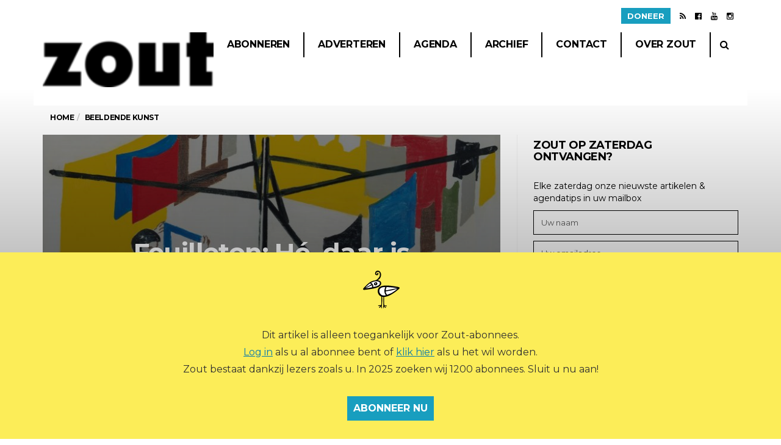

--- FILE ---
content_type: text/html; charset=UTF-8
request_url: https://www.zoutmagazine.eu/he-daar-is-het-spookje-weer/
body_size: 16200
content:
<!DOCTYPE html>
<!--[if lt IE 7 ]><html class="ie ie6" lang="nl-NL"> <![endif]-->
<!--[if IE 7 ]><html class="ie ie7" lang="nl-NL"> <![endif]-->
<!--[if IE 8 ]><html class="ie ie8" lang="nl-NL"> <![endif]-->
<!--[if (gte IE 9)|!(IE)]><!--><html lang="nl-NL">
<head>
	<link rel="icon" type="image/png" href="https://www.zoutmagazine.eu/wp-content/themes/barcelona-child/favicon-96x96.png" sizes="96x96" />
    <link rel="icon" type="image/svg+xml" href="https://www.zoutmagazine.eu/wp-content/themes/barcelona-child/favicon.svg" />
    <link rel="shortcut icon" href="https://www.zoutmagazine.eu/wp-content/themes/barcelona-child/favicon.ico" />
    <link rel="apple-touch-icon" sizes="180x180" href="https://www.zoutmagazine.eu/wp-content/themes/barcelona-child/apple-touch-icon.png" />
	<meta name="theme-color" content="#000000">
	
	<meta charset="UTF-8">
	<meta name="viewport" content="user-scalable=yes, width=device-width, initial-scale=1.0, maximum-scale=1">

	<!--[if IE]><meta http-equiv="X-UA-Compatible" content="IE=edge" /><![endif]-->

	<link rel="pingback" href="https://www.zoutmagazine.eu/xmlrpc.php">

	<title>Feuilleton: Hé, daar is het spookje weer &#8211; Zout Magazine</title>
<meta name='robots' content='max-image-preview:large' />
	<style>img:is([sizes="auto" i], [sizes^="auto," i]) { contain-intrinsic-size: 3000px 1500px }</style>
	<link rel='dns-prefetch' href='//cdnjs.cloudflare.com' />
<link rel='dns-prefetch' href='//fonts.googleapis.com' />
<link rel="alternate" type="application/rss+xml" title="Zout Magazine &raquo; feed" href="https://www.zoutmagazine.eu/feed/" />
<link rel="alternate" type="application/rss+xml" title="Zout Magazine &raquo; reacties feed" href="https://www.zoutmagazine.eu/comments/feed/" />
<link rel="alternate" type="application/rss+xml" title="Zout Magazine &raquo; Feuilleton: Hé, daar is het spookje weer reacties feed" href="https://www.zoutmagazine.eu/he-daar-is-het-spookje-weer/feed/" />
<script type="text/javascript">
/* <![CDATA[ */
window._wpemojiSettings = {"baseUrl":"https:\/\/s.w.org\/images\/core\/emoji\/16.0.1\/72x72\/","ext":".png","svgUrl":"https:\/\/s.w.org\/images\/core\/emoji\/16.0.1\/svg\/","svgExt":".svg","source":{"concatemoji":"https:\/\/www.zoutmagazine.eu\/wp-includes\/js\/wp-emoji-release.min.js?ver=6.8.3"}};
/*! This file is auto-generated */
!function(s,n){var o,i,e;function c(e){try{var t={supportTests:e,timestamp:(new Date).valueOf()};sessionStorage.setItem(o,JSON.stringify(t))}catch(e){}}function p(e,t,n){e.clearRect(0,0,e.canvas.width,e.canvas.height),e.fillText(t,0,0);var t=new Uint32Array(e.getImageData(0,0,e.canvas.width,e.canvas.height).data),a=(e.clearRect(0,0,e.canvas.width,e.canvas.height),e.fillText(n,0,0),new Uint32Array(e.getImageData(0,0,e.canvas.width,e.canvas.height).data));return t.every(function(e,t){return e===a[t]})}function u(e,t){e.clearRect(0,0,e.canvas.width,e.canvas.height),e.fillText(t,0,0);for(var n=e.getImageData(16,16,1,1),a=0;a<n.data.length;a++)if(0!==n.data[a])return!1;return!0}function f(e,t,n,a){switch(t){case"flag":return n(e,"\ud83c\udff3\ufe0f\u200d\u26a7\ufe0f","\ud83c\udff3\ufe0f\u200b\u26a7\ufe0f")?!1:!n(e,"\ud83c\udde8\ud83c\uddf6","\ud83c\udde8\u200b\ud83c\uddf6")&&!n(e,"\ud83c\udff4\udb40\udc67\udb40\udc62\udb40\udc65\udb40\udc6e\udb40\udc67\udb40\udc7f","\ud83c\udff4\u200b\udb40\udc67\u200b\udb40\udc62\u200b\udb40\udc65\u200b\udb40\udc6e\u200b\udb40\udc67\u200b\udb40\udc7f");case"emoji":return!a(e,"\ud83e\udedf")}return!1}function g(e,t,n,a){var r="undefined"!=typeof WorkerGlobalScope&&self instanceof WorkerGlobalScope?new OffscreenCanvas(300,150):s.createElement("canvas"),o=r.getContext("2d",{willReadFrequently:!0}),i=(o.textBaseline="top",o.font="600 32px Arial",{});return e.forEach(function(e){i[e]=t(o,e,n,a)}),i}function t(e){var t=s.createElement("script");t.src=e,t.defer=!0,s.head.appendChild(t)}"undefined"!=typeof Promise&&(o="wpEmojiSettingsSupports",i=["flag","emoji"],n.supports={everything:!0,everythingExceptFlag:!0},e=new Promise(function(e){s.addEventListener("DOMContentLoaded",e,{once:!0})}),new Promise(function(t){var n=function(){try{var e=JSON.parse(sessionStorage.getItem(o));if("object"==typeof e&&"number"==typeof e.timestamp&&(new Date).valueOf()<e.timestamp+604800&&"object"==typeof e.supportTests)return e.supportTests}catch(e){}return null}();if(!n){if("undefined"!=typeof Worker&&"undefined"!=typeof OffscreenCanvas&&"undefined"!=typeof URL&&URL.createObjectURL&&"undefined"!=typeof Blob)try{var e="postMessage("+g.toString()+"("+[JSON.stringify(i),f.toString(),p.toString(),u.toString()].join(",")+"));",a=new Blob([e],{type:"text/javascript"}),r=new Worker(URL.createObjectURL(a),{name:"wpTestEmojiSupports"});return void(r.onmessage=function(e){c(n=e.data),r.terminate(),t(n)})}catch(e){}c(n=g(i,f,p,u))}t(n)}).then(function(e){for(var t in e)n.supports[t]=e[t],n.supports.everything=n.supports.everything&&n.supports[t],"flag"!==t&&(n.supports.everythingExceptFlag=n.supports.everythingExceptFlag&&n.supports[t]);n.supports.everythingExceptFlag=n.supports.everythingExceptFlag&&!n.supports.flag,n.DOMReady=!1,n.readyCallback=function(){n.DOMReady=!0}}).then(function(){return e}).then(function(){var e;n.supports.everything||(n.readyCallback(),(e=n.source||{}).concatemoji?t(e.concatemoji):e.wpemoji&&e.twemoji&&(t(e.twemoji),t(e.wpemoji)))}))}((window,document),window._wpemojiSettings);
/* ]]> */
</script>
<style id='wp-emoji-styles-inline-css' type='text/css'>

	img.wp-smiley, img.emoji {
		display: inline !important;
		border: none !important;
		box-shadow: none !important;
		height: 1em !important;
		width: 1em !important;
		margin: 0 0.07em !important;
		vertical-align: -0.1em !important;
		background: none !important;
		padding: 0 !important;
	}
</style>
<link rel='stylesheet' id='wp-block-library-css' href='https://www.zoutmagazine.eu/wp-includes/css/dist/block-library/style.min.css?ver=6.8.3' type='text/css' media='all' />
<style id='classic-theme-styles-inline-css' type='text/css'>
/*! This file is auto-generated */
.wp-block-button__link{color:#fff;background-color:#32373c;border-radius:9999px;box-shadow:none;text-decoration:none;padding:calc(.667em + 2px) calc(1.333em + 2px);font-size:1.125em}.wp-block-file__button{background:#32373c;color:#fff;text-decoration:none}
</style>
<style id='pdfp-pdfposter-style-inline-css' type='text/css'>
.pdfp_wrapper .pdf{position:relative}.pdfp_wrapper.pdfp_popup_enabled .iframe_wrapper{display:none}.pdfp_wrapper.pdfp_popup_enabled .iframe_wrapper:fullscreen{display:block}.pdfp_wrapper .iframe_wrapper{width:100%}.pdfp_wrapper .iframe_wrapper:fullscreen iframe{height:100vh!important}.pdfp_wrapper .iframe_wrapper iframe{width:100%}.pdfp_wrapper .iframe_wrapper .close{background:#fff;border:1px solid #ddd;border-radius:3px;color:#222;cursor:pointer;display:none;font-family:sans-serif;font-size:36px;line-height:100%;padding:0 7px;position:absolute;right:12px;top:35px;z-index:9999}.pdfp_wrapper .iframe_wrapper:fullscreen .close{display:block}.pdfp_wrapper .pdfp_fullscreen_close{display:none}.pdfp_wrapper.pdfp_fullscreen_opened .pdfp_fullscreen_close{align-items:center;background:#fff;border-radius:3px;color:#222;cursor:pointer;display:flex;font-size:35px;height:30px;justify-content:center;overflow:hidden;padding-bottom:4px;position:fixed;right:20px;top:20px;width:32px}.pdfp_wrapper.pdfp_fullscreen_opened .pdfp_fullscreen_overlay{background:rgba(34,34,34,.6);height:100%;left:0;position:fixed;top:0;width:100%}.pdfp_wrapper.pdfp_fullscreen_opened .iframe_wrapper{display:block;height:90vh;left:50%;max-width:95%;position:fixed;top:50%;transform:translate(-50%,-50%);width:900px;z-index:99999999999}.pdfp-adobe-viewer{border:1px solid #ddd;border-radius:3px;cursor:pointer;outline:none;text-decoration:none}.pdfp_download{margin-right:15px}.cta_wrapper{margin-bottom:10px;text-align:left}.cta_wrapper button{cursor:pointer}.pdfp_wrapper p{margin:10px 0;text-align:center}.popout-disabled{height:50px;position:absolute;right:12px;top:12px;width:50px}@media screen and (max-width:768px){.pdfp_wrapper iframe{height:calc(100vw + 120px)}}iframe{max-width:100%}.ViewSDK_hideOverflow[data-align=center]{margin-left:auto;margin-right:auto}.ViewSDK_hideOverflow[data-align=left]{margin-right:auto}.ViewSDK_hideOverflow[data-align=right]{margin-left:auto}@media screen and (max-width:768px){.pdfp_wrapper iframe{height:calc(100vw + 120px)!important}}@media screen and (max-width:576px){.cta_wrapper .pdfp_download{margin-bottom:10px;margin-right:0}.cta_wrapper .pdfp_download button{margin-right:0!important}.cta_wrapper{align-items:center;display:flex;flex-direction:column}}

</style>
<link rel='stylesheet' id='mpp_gutenberg-css' href='https://www.zoutmagazine.eu/wp-content/plugins/metronet-profile-picture/dist/blocks.style.build.css?ver=2.6.3' type='text/css' media='all' />
<style id='global-styles-inline-css' type='text/css'>
:root{--wp--preset--aspect-ratio--square: 1;--wp--preset--aspect-ratio--4-3: 4/3;--wp--preset--aspect-ratio--3-4: 3/4;--wp--preset--aspect-ratio--3-2: 3/2;--wp--preset--aspect-ratio--2-3: 2/3;--wp--preset--aspect-ratio--16-9: 16/9;--wp--preset--aspect-ratio--9-16: 9/16;--wp--preset--color--black: #000000;--wp--preset--color--cyan-bluish-gray: #abb8c3;--wp--preset--color--white: #ffffff;--wp--preset--color--pale-pink: #f78da7;--wp--preset--color--vivid-red: #cf2e2e;--wp--preset--color--luminous-vivid-orange: #ff6900;--wp--preset--color--luminous-vivid-amber: #fcb900;--wp--preset--color--light-green-cyan: #7bdcb5;--wp--preset--color--vivid-green-cyan: #00d084;--wp--preset--color--pale-cyan-blue: #8ed1fc;--wp--preset--color--vivid-cyan-blue: #0693e3;--wp--preset--color--vivid-purple: #9b51e0;--wp--preset--gradient--vivid-cyan-blue-to-vivid-purple: linear-gradient(135deg,rgba(6,147,227,1) 0%,rgb(155,81,224) 100%);--wp--preset--gradient--light-green-cyan-to-vivid-green-cyan: linear-gradient(135deg,rgb(122,220,180) 0%,rgb(0,208,130) 100%);--wp--preset--gradient--luminous-vivid-amber-to-luminous-vivid-orange: linear-gradient(135deg,rgba(252,185,0,1) 0%,rgba(255,105,0,1) 100%);--wp--preset--gradient--luminous-vivid-orange-to-vivid-red: linear-gradient(135deg,rgba(255,105,0,1) 0%,rgb(207,46,46) 100%);--wp--preset--gradient--very-light-gray-to-cyan-bluish-gray: linear-gradient(135deg,rgb(238,238,238) 0%,rgb(169,184,195) 100%);--wp--preset--gradient--cool-to-warm-spectrum: linear-gradient(135deg,rgb(74,234,220) 0%,rgb(151,120,209) 20%,rgb(207,42,186) 40%,rgb(238,44,130) 60%,rgb(251,105,98) 80%,rgb(254,248,76) 100%);--wp--preset--gradient--blush-light-purple: linear-gradient(135deg,rgb(255,206,236) 0%,rgb(152,150,240) 100%);--wp--preset--gradient--blush-bordeaux: linear-gradient(135deg,rgb(254,205,165) 0%,rgb(254,45,45) 50%,rgb(107,0,62) 100%);--wp--preset--gradient--luminous-dusk: linear-gradient(135deg,rgb(255,203,112) 0%,rgb(199,81,192) 50%,rgb(65,88,208) 100%);--wp--preset--gradient--pale-ocean: linear-gradient(135deg,rgb(255,245,203) 0%,rgb(182,227,212) 50%,rgb(51,167,181) 100%);--wp--preset--gradient--electric-grass: linear-gradient(135deg,rgb(202,248,128) 0%,rgb(113,206,126) 100%);--wp--preset--gradient--midnight: linear-gradient(135deg,rgb(2,3,129) 0%,rgb(40,116,252) 100%);--wp--preset--font-size--small: 13px;--wp--preset--font-size--medium: 20px;--wp--preset--font-size--large: 36px;--wp--preset--font-size--x-large: 42px;--wp--preset--spacing--20: 0.44rem;--wp--preset--spacing--30: 0.67rem;--wp--preset--spacing--40: 1rem;--wp--preset--spacing--50: 1.5rem;--wp--preset--spacing--60: 2.25rem;--wp--preset--spacing--70: 3.38rem;--wp--preset--spacing--80: 5.06rem;--wp--preset--shadow--natural: 6px 6px 9px rgba(0, 0, 0, 0.2);--wp--preset--shadow--deep: 12px 12px 50px rgba(0, 0, 0, 0.4);--wp--preset--shadow--sharp: 6px 6px 0px rgba(0, 0, 0, 0.2);--wp--preset--shadow--outlined: 6px 6px 0px -3px rgba(255, 255, 255, 1), 6px 6px rgba(0, 0, 0, 1);--wp--preset--shadow--crisp: 6px 6px 0px rgba(0, 0, 0, 1);}:where(.is-layout-flex){gap: 0.5em;}:where(.is-layout-grid){gap: 0.5em;}body .is-layout-flex{display: flex;}.is-layout-flex{flex-wrap: wrap;align-items: center;}.is-layout-flex > :is(*, div){margin: 0;}body .is-layout-grid{display: grid;}.is-layout-grid > :is(*, div){margin: 0;}:where(.wp-block-columns.is-layout-flex){gap: 2em;}:where(.wp-block-columns.is-layout-grid){gap: 2em;}:where(.wp-block-post-template.is-layout-flex){gap: 1.25em;}:where(.wp-block-post-template.is-layout-grid){gap: 1.25em;}.has-black-color{color: var(--wp--preset--color--black) !important;}.has-cyan-bluish-gray-color{color: var(--wp--preset--color--cyan-bluish-gray) !important;}.has-white-color{color: var(--wp--preset--color--white) !important;}.has-pale-pink-color{color: var(--wp--preset--color--pale-pink) !important;}.has-vivid-red-color{color: var(--wp--preset--color--vivid-red) !important;}.has-luminous-vivid-orange-color{color: var(--wp--preset--color--luminous-vivid-orange) !important;}.has-luminous-vivid-amber-color{color: var(--wp--preset--color--luminous-vivid-amber) !important;}.has-light-green-cyan-color{color: var(--wp--preset--color--light-green-cyan) !important;}.has-vivid-green-cyan-color{color: var(--wp--preset--color--vivid-green-cyan) !important;}.has-pale-cyan-blue-color{color: var(--wp--preset--color--pale-cyan-blue) !important;}.has-vivid-cyan-blue-color{color: var(--wp--preset--color--vivid-cyan-blue) !important;}.has-vivid-purple-color{color: var(--wp--preset--color--vivid-purple) !important;}.has-black-background-color{background-color: var(--wp--preset--color--black) !important;}.has-cyan-bluish-gray-background-color{background-color: var(--wp--preset--color--cyan-bluish-gray) !important;}.has-white-background-color{background-color: var(--wp--preset--color--white) !important;}.has-pale-pink-background-color{background-color: var(--wp--preset--color--pale-pink) !important;}.has-vivid-red-background-color{background-color: var(--wp--preset--color--vivid-red) !important;}.has-luminous-vivid-orange-background-color{background-color: var(--wp--preset--color--luminous-vivid-orange) !important;}.has-luminous-vivid-amber-background-color{background-color: var(--wp--preset--color--luminous-vivid-amber) !important;}.has-light-green-cyan-background-color{background-color: var(--wp--preset--color--light-green-cyan) !important;}.has-vivid-green-cyan-background-color{background-color: var(--wp--preset--color--vivid-green-cyan) !important;}.has-pale-cyan-blue-background-color{background-color: var(--wp--preset--color--pale-cyan-blue) !important;}.has-vivid-cyan-blue-background-color{background-color: var(--wp--preset--color--vivid-cyan-blue) !important;}.has-vivid-purple-background-color{background-color: var(--wp--preset--color--vivid-purple) !important;}.has-black-border-color{border-color: var(--wp--preset--color--black) !important;}.has-cyan-bluish-gray-border-color{border-color: var(--wp--preset--color--cyan-bluish-gray) !important;}.has-white-border-color{border-color: var(--wp--preset--color--white) !important;}.has-pale-pink-border-color{border-color: var(--wp--preset--color--pale-pink) !important;}.has-vivid-red-border-color{border-color: var(--wp--preset--color--vivid-red) !important;}.has-luminous-vivid-orange-border-color{border-color: var(--wp--preset--color--luminous-vivid-orange) !important;}.has-luminous-vivid-amber-border-color{border-color: var(--wp--preset--color--luminous-vivid-amber) !important;}.has-light-green-cyan-border-color{border-color: var(--wp--preset--color--light-green-cyan) !important;}.has-vivid-green-cyan-border-color{border-color: var(--wp--preset--color--vivid-green-cyan) !important;}.has-pale-cyan-blue-border-color{border-color: var(--wp--preset--color--pale-cyan-blue) !important;}.has-vivid-cyan-blue-border-color{border-color: var(--wp--preset--color--vivid-cyan-blue) !important;}.has-vivid-purple-border-color{border-color: var(--wp--preset--color--vivid-purple) !important;}.has-vivid-cyan-blue-to-vivid-purple-gradient-background{background: var(--wp--preset--gradient--vivid-cyan-blue-to-vivid-purple) !important;}.has-light-green-cyan-to-vivid-green-cyan-gradient-background{background: var(--wp--preset--gradient--light-green-cyan-to-vivid-green-cyan) !important;}.has-luminous-vivid-amber-to-luminous-vivid-orange-gradient-background{background: var(--wp--preset--gradient--luminous-vivid-amber-to-luminous-vivid-orange) !important;}.has-luminous-vivid-orange-to-vivid-red-gradient-background{background: var(--wp--preset--gradient--luminous-vivid-orange-to-vivid-red) !important;}.has-very-light-gray-to-cyan-bluish-gray-gradient-background{background: var(--wp--preset--gradient--very-light-gray-to-cyan-bluish-gray) !important;}.has-cool-to-warm-spectrum-gradient-background{background: var(--wp--preset--gradient--cool-to-warm-spectrum) !important;}.has-blush-light-purple-gradient-background{background: var(--wp--preset--gradient--blush-light-purple) !important;}.has-blush-bordeaux-gradient-background{background: var(--wp--preset--gradient--blush-bordeaux) !important;}.has-luminous-dusk-gradient-background{background: var(--wp--preset--gradient--luminous-dusk) !important;}.has-pale-ocean-gradient-background{background: var(--wp--preset--gradient--pale-ocean) !important;}.has-electric-grass-gradient-background{background: var(--wp--preset--gradient--electric-grass) !important;}.has-midnight-gradient-background{background: var(--wp--preset--gradient--midnight) !important;}.has-small-font-size{font-size: var(--wp--preset--font-size--small) !important;}.has-medium-font-size{font-size: var(--wp--preset--font-size--medium) !important;}.has-large-font-size{font-size: var(--wp--preset--font-size--large) !important;}.has-x-large-font-size{font-size: var(--wp--preset--font-size--x-large) !important;}
:where(.wp-block-post-template.is-layout-flex){gap: 1.25em;}:where(.wp-block-post-template.is-layout-grid){gap: 1.25em;}
:where(.wp-block-columns.is-layout-flex){gap: 2em;}:where(.wp-block-columns.is-layout-grid){gap: 2em;}
:root :where(.wp-block-pullquote){font-size: 1.5em;line-height: 1.6;}
</style>
<link rel='stylesheet' id='bsa-public-css-css' href='https://www.zoutmagazine.eu/wp-content/plugins/bondis-subscriptions-api/versionFolder1.6.2/base/css/bsa-public-css.css?ver=1.6.2' type='text/css' media='all' />
<link rel='stylesheet' id='bsa-front-end-css-css' href='https://www.zoutmagazine.eu/wp-content/plugins/bondis-subscriptions-api/versionFolder1.6.2/base/css/bsa-front-end-css.css?ver=1.6.2' type='text/css' media='all' />
<link rel='stylesheet' id='contact-form-7-css' href='https://www.zoutmagazine.eu/wp-content/plugins/contact-form-7/includes/css/styles.css?ver=6.0.6' type='text/css' media='all' />
<link rel='stylesheet' id='pdfp-public-css' href='https://www.zoutmagazine.eu/wp-content/plugins/pdf-poster/dist/public.css?ver=2.2.1' type='text/css' media='all' />
<link rel='stylesheet' id='taxopress-frontend-css-css' href='https://www.zoutmagazine.eu/wp-content/plugins/simple-tags/assets/frontend/css/frontend.css?ver=3.33.0' type='text/css' media='all' />
<link rel='stylesheet' id='barcelona-font-css' href='https://fonts.googleapis.com/css?family=Montserrat%3A400%2C700%2C400italic&#038;ver=6.8.3' type='text/css' media='all' />
<link rel='stylesheet' id='bootstrap-css' href='https://www.zoutmagazine.eu/wp-content/themes/barcelona/assets/css/bootstrap.min.css?ver=3.3.4' type='text/css' media='all' />
<link rel='stylesheet' id='font-awesome-css' href='https://www.zoutmagazine.eu/wp-content/themes/barcelona/assets/css/font-awesome.min.css?ver=4.4.0' type='text/css' media='all' />
<link rel='stylesheet' id='vs-preloader-css' href='https://www.zoutmagazine.eu/wp-content/themes/barcelona/assets/css/vspreloader.min.css?ver=6.8.3' type='text/css' media='all' />
<link rel='stylesheet' id='owl-carousel-css' href='https://www.zoutmagazine.eu/wp-content/themes/barcelona/assets/lib/owl-carousel/assets/owl.carousel.min.css?ver=2.0.0' type='text/css' media='all' />
<link rel='stylesheet' id='owl-theme-css' href='https://www.zoutmagazine.eu/wp-content/themes/barcelona/assets/lib/owl-carousel/assets/owl.theme.default.min.css?ver=2.0.0' type='text/css' media='all' />
<link rel='stylesheet' id='jquery-boxer-css' href='https://www.zoutmagazine.eu/wp-content/themes/barcelona/assets/css/jquery.fs.boxer.min.css?ver=3.3.0' type='text/css' media='all' />
<link rel='stylesheet' id='barcelona-stylesheet-css' href='https://www.zoutmagazine.eu/wp-content/themes/barcelona/style.css?ver=1.6' type='text/css' media='all' />
<link rel='stylesheet' id='barcelona-main-child-css' href='https://www.zoutmagazine.eu/wp-content/themes/barcelona-child/style.css?ver=1.6' type='text/css' media='all' />
<script type="text/javascript" src="https://www.zoutmagazine.eu/wp-includes/js/jquery/jquery.min.js?ver=3.7.1" id="jquery-core-js"></script>
<script type="text/javascript" src="https://www.zoutmagazine.eu/wp-includes/js/jquery/jquery-migrate.min.js?ver=3.4.1" id="jquery-migrate-js"></script>
<script type="text/javascript" src="https://www.zoutmagazine.eu/wp-content/plugins/bondis-subscriptions-api/versionFolder1.6.2/base/scripts/min/bsa-public-functions-js-min.js?ver=1.6.2" id="bsa-public-functions-js-min-js"></script>
<script type="text/javascript" src="https://www.zoutmagazine.eu/wp-content/plugins/bondis-subscriptions-api/versionFolder1.6.2/base/scripts/min/bsa-front-end-js-min.js?ver=1.6.2" id="bsa-front-end-js-min-js"></script>
<script type="text/javascript" src="https://www.zoutmagazine.eu/wp-content/plugins/simple-tags/assets/frontend/js/frontend.js?ver=3.33.0" id="taxopress-frontend-js-js"></script>
<script type="text/javascript" src="https://www.zoutmagazine.eu/wp-content/themes/barcelona/assets/js/retina.min.js?ver=6.8.3" id="retina-js-js"></script>
<script type="text/javascript" src="//cdnjs.cloudflare.com/ajax/libs/jquery-easing/1.4.1/jquery.easing.min.js?ver=6.8.3" id="jquery-easing-js"></script>
<link rel="https://api.w.org/" href="https://www.zoutmagazine.eu/wp-json/" /><link rel="alternate" title="JSON" type="application/json" href="https://www.zoutmagazine.eu/wp-json/wp/v2/posts/50912" /><link rel="EditURI" type="application/rsd+xml" title="RSD" href="https://www.zoutmagazine.eu/xmlrpc.php?rsd" />
<meta name="generator" content="WordPress 6.8.3" />
<link rel="canonical" href="https://www.zoutmagazine.eu/he-daar-is-het-spookje-weer/" />
<link rel='shortlink' href='https://www.zoutmagazine.eu/?p=50912' />
<link rel="alternate" title="oEmbed (JSON)" type="application/json+oembed" href="https://www.zoutmagazine.eu/wp-json/oembed/1.0/embed?url=https%3A%2F%2Fwww.zoutmagazine.eu%2Fhe-daar-is-het-spookje-weer%2F" />
<link rel="alternate" title="oEmbed (XML)" type="text/xml+oembed" href="https://www.zoutmagazine.eu/wp-json/oembed/1.0/embed?url=https%3A%2F%2Fwww.zoutmagazine.eu%2Fhe-daar-is-het-spookje-weer%2F&#038;format=xml" />
        <style>
                    </style>
        
	<script type="text/javascript" src="/wp-content/plugins/cookieconsent/js/script.js">
	</script>
	<script>
		window.addEventListener('DOMContentLoaded', e => {
			if(topBar = document.querySelector('.social-icons')) {
				
				const btn = document.createElement('li');
				btn.innerHTML = '<a class="donate-link" href="https://www.zoutmagazine.eu/doneer">Doneer</a>';
				
				topBar.prepend(btn);
			}
			
			if(form = document.querySelector('.donate-form')) {
				
				form.querySelector('input[type=submit]').classList.add('hideable');
				
				const donateBtn = form.querySelector('.donate-button');
				const inputs = form.querySelectorAll('.hideable');
				
				donateBtn.addEventListener('click', e => {
					donateBtn.classList.toggle('active');
					
					for(let i = 0; i < inputs.length; i++) {
						inputs[i].classList.toggle('hideable');
					}
				});
			}
		});
		
	</script>
	<script type="application/ld+json">{"@context":"https://schema.org","@type":"NewsArticle","headline":"Feuilleton: Hé, daar is het spookje weer","datePublished":"2021-09-28T22:08:54+02:00","dateModified":"2021-10-18T12:54:11+02:00","author":{"@type":"Person","name":""},"isAccessibleForFree":false,"publisher":{"@type":"Organization","name":"Zout Magazine","logo":{"@type":"ImageObject","url":"https://www.zoutmagazine.eu/wp-content/uploads/2025/05/cropped-ZOUTlogo_header@2x.png"}},"mainEntityOfPage":"https://www.zoutmagazine.eu/he-daar-is-het-spookje-weer/","hasPart":[{"@type":"WebPageElement","isAccessibleForFree":false,"cssSelector":".premium-content"}]}</script><link rel="apple-touch-icon-precomposed" sizes="57x57" href="https://www.zoutmagazine.eu/wp-content/uploads/2016/01/apple-touch-icon-57x57-1.png" />
<link rel="apple-touch-icon-precomposed" sizes="72x72" href="https://www.zoutmagazine.eu/wp-content/uploads/2016/01/apple-touch-icon-72x72-1.png" />
<link rel="apple-touch-icon-precomposed" sizes="144x144" href="https://www.zoutmagazine.eu/wp-content/uploads/2016/01/apple-touch-icon-144x144-1.png" />
<link rel="icon" href="https://www.zoutmagazine.eu/wp-content/uploads/2016/01/ZOUT_favicon144.png" />

<meta property="og:type" content="article" />
<meta property="og:title" content="Feuilleton: Hé, daar is het spookje weer" />
<meta property="og:url" content="https://www.zoutmagazine.eu/he-daar-is-het-spookje-weer/" />
<meta property="og:description" content="Toen Walter Swennen (1946) vijf was, namen zijn ouders een rigoureus besluit. Ze lieten het Vlaams achter zich en adopteerden het Frans als voertaal in hun huishouden. Het maakte een diepe indruk o…" />
<meta property="article:published_time" content="2021-09-28T20:08:54+00:00" />
<meta property="article:modified_time" content="2021-10-18T10:54:11+00:00" />
<meta property="og:site_name" content="Zout Magazine" />
<meta property="og:image" content="https://www.zoutmagazine.eu/wp-content/uploads/2021/09/Feuill-walter-swennen-WS.2007.022-1152x759.jpg" />
<meta property="og:image:width" content="1152" />
<meta property="og:image:height" content="759" />
<meta property="og:locale" content="nl_NL" /><style type="text/css">
body { font-family: Montserrat, sans-serif; }
h1,h2,h3,h4,h5,h6 { font-family: Montserrat, sans-serif; }
</style>
<style type="text/css">
.sidebar-widget.barcelona-widget-zuiderlucht {
    margin-bottom: 40px;
}

.featured-image .post-title {
    margin-top: -8px;
}
h1.post-title {
    margin-top: -8px;
}
.image {
    margin-bottom: 24px;
}
body.page-template-custom-agenda .corona-melding {
    margin-bottom: 30px;
    border: solid 2px #ddd;
    padding: 10px 20px 4px;
}
/*body.term-extratijd .posts-wrapper.row::before {*/
/*    content: "Welkom bij ZOUT op ZATERDAG! Elke zaterdag brengt Zuiderlucht het online magazine ZOUT op ZATERDAG uit, met nieuws uit kunst en cultuur, artikelen, voorpublicaties en onze ZOUT agendatips.";*/
/*    padding: 0 15px 30px;*/
/*    font-size: 16px;*/
/*    line-height: 28px;*/
/*}*/
body.page-template-page-authors .author-box:nth-child(3n+1) {
    display: none;
}

@media only screen and (min-width: 1200px) {
    .navbar-nav > li > a {
        padding-right: 22px;
        padding-left: 22px;
        font-size: 13px;
    }
}
@media only screen and (max-width: 1199px) and (min-width: 992px) {
    nav.navbar:not(.navbar-stuck) ul.navbar-nav li a {
        font-size: 14px;
    }
}
@media only screen and (max-width: 991px) and (min-width: 768px) {
    nav.navbar:not(.navbar-stuck) ul.navbar-nav li a {
        font-size: 14px;
    }
    .navbar-nav > li > a, .navbar-nav > li > .btn {
        padding: 12px 12px 12px 12px;
    }
}
@media only screen and (max-width: 767px) {
    .navbar-wrapper {
        height: 60px !important;
    }
    .navbar, .navbar > .container {
        height: auto;
    }
    .navbar-toggle, .navbar-search {
        top: 5px;
    }
    .navbar-logo {
        height: 60px;
    }
    nav.navbar .navbar-logo .logo-img, .navbar-logo .logo-img img,
    nav.navbar.navbar-stuck .navbar-logo .logo-img img {
        width: auto;
        height: 45px;
        vertical-align: middle;
        margin-bottom: 5px;
        margin-top: 5px;
    }
}
@media only screen and (min-width: 992px) {
    .footer .footer-bottom .f-col.col-md-6 {
        width: 35%;
    }
    .footer .footer-bottom .col.col-md-6 {
        width: 65%;
    }
}

.navbar-stuck {
    background-color: white;
}

@media(min-width: 768px) {
    .navbar-stuck .navbar-logo {
    bottom: -60px !important;
    position: relative !important;
    }
}

@media(min-width: 992px) {
    
    .navbar-stuck .navbar-logo {
    width: 140px !important;
    height: 49px !important;
    line-height: 45px !important;
    bottom: -78px !important;
    position: relative !important;
    }
}

#hybrid-categories-2 li.cat-item-747{
    display:none;
}
}

		 @media only screen and (min-width: 992px) { .sidebar-none .post-content, .sidebar-none .post-footer { width: 750px !important; } }
::-moz-selection { background-color: #ff3366; }
::selection { background-color: #ff3366; }
</style>
<link rel="icon" href="https://www.zoutmagazine.eu/wp-content/uploads/2016/01/cropped-zout-rectangle-48x48.png" sizes="32x32" />
<link rel="icon" href="https://www.zoutmagazine.eu/wp-content/uploads/2016/01/cropped-zout-rectangle-200x200.png" sizes="192x192" />
<link rel="apple-touch-icon" href="https://www.zoutmagazine.eu/wp-content/uploads/2016/01/cropped-zout-rectangle-200x200.png" />
<meta name="msapplication-TileImage" content="https://www.zoutmagazine.eu/wp-content/uploads/2016/01/cropped-zout-rectangle-300x300.png" />
		<style type="text/css" id="wp-custom-css">
			h2.gform_title {
	display: none !important;
}
.gform_required_legend {
	display: none;
}

.gform_wrapper .gform_body input, .gform_wrapper .gform_body select {
	border: 1px solid #010101;
	margin-top: 10px;
    font-weight: normal;
	    width: 100%;
    padding: 10px 15px !important;
    font-size: 14px;
}

.gform_wrapper .gform_body label {
	    text-transform: uppercase;
    font-weight: bold;
    color: #464646;
	margin-bottom: 16px;
	font-size: 14px !important;
}

.gform_wrapper .gform_footer input.gform_button {
	   padding: 10px 15px;
    border: none;
    text-transform: uppercase;
    font-weight: bold !important;
    background-color: #000;
    color: #fff;
    font-size: 14px;
}

.gform_wrapper .gform_body .gchoice, .gform_wrapper .gform_body .ginput_container_consent {
	display: flex;
	flex-direction: row;
	text-align: left;
	align-items: center;
	
}
.gform_wrapper .gform_body .gchoice input, .gform_wrapper .gform_body .ginput_container_consent input {
	width: 15px;
	height: 15px;
	margin-right: 10px;
	margin-top:0px
		
}
.gform_wrapper .gform_body .ginput_container_consent label {
	margin-bottom: 0px;
}		</style>
		
</head>
<body class="wp-singular post-template-default single single-post postid-50912 single-format-standard wp-theme-barcelona wp-child-theme-barcelona-child premium-article barcelona-fimg-cl has-breadcrumb zoom-enabled">

<script>
	window.addEventListener('load', function () {
		document.querySelector('.premium-artikel-banner').classList.remove('hiddenbanner');
	
	});

  window.addEventListener('scroll', function () {
	const banner = document.querySelector('.premium-artikel-banner');
	const scrollPosition = window.scrollY + window.innerHeight;
	const documentHeight = document.documentElement.scrollHeight;

	if (scrollPosition >= documentHeight) {
	  banner.classList.add('hiddenbanner');
	} else {
	  banner.classList.remove('hiddenbanner');
	}
  });
</script>

<nav class="navbar navbar-static-top navbar-light mega-menu-dark header-style-a sticky-logo-inherit navbar-sticky has-nav-menu">

	<div class="container">

				<div class="navbar-top clearfix">

			<div class="navbar-top-left clearfix">
							</div>

			<div class="navbar-top-right">
				<ul class="social-icons"><li><a href="https://www.zoutmagazine.eu/feed/" title="RSS Feed"><span class="fa fa-rss"></span></a></li><li><a href="https://www.facebook.com/ZOUTmagazine/" title="Facebook"><span class="fa fa-facebook-official"></span></a></li><li><a href="https://www.youtube.com/@zoutmagazine1148" title="Youtube"><span class="fa fa-youtube"></span></a></li><li><a href="https://www.instagram.com/zoutmag/" title="Instagram"><span class="fa fa-instagram"></span></a></li></ul>			</div>

		</div><!-- .navbar-top -->
		
		<div class="navbar-header">

			<button type="button" class="navbar-toggle collapsed" data-toggle="collapse" data-target="#navbar" aria-expanded="false">
				<span class="sr-only">Menu</span>
				<span class="fa fa-navicon"></span>
			</button><!-- .navbar-toggle -->

			<button type="button" class="navbar-search btn-search">
				<span class="fa fa-search"></span>
			</button>

			
			<a href="https://www.zoutmagazine.eu/" class="navbar-logo">
				<span class="logo-img logo-both logo-dark"><img src="https://www.zoutmagazine.eu/wp-content/uploads/2025/05/ZOUTlogo_header.png" alt="Zout Magazine" data-at2x="https://www.zoutmagazine.eu/wp-content/uploads/2025/05/cropped-ZOUTlogo_header@2x.png" /></span><span class="logo-img logo-both logo-light"><img src="https://www.zoutmagazine.eu/wp-content/uploads/2025/05/ZOUTlogo_header.png" alt="Zout Magazine" /></span>			</a>

		</div><!-- .navbar-header -->

				<div id="navbar" class="navbar-collapse collapse">
		<ul id="menu-hoofdmenu" class="navbar-nav nav"><li id="menu-item-27314" class="menu-item menu-item-type-post_type menu-item-object-page menu-item-27314"><a href="https://www.zoutmagazine.eu/abonnees/">Abonneren</a></li>
<li id="menu-item-17564" class="menu-item menu-item-type-post_type menu-item-object-page menu-item-17564"><a href="https://www.zoutmagazine.eu/adverteren/">Adverteren</a></li>
<li id="menu-item-30137" class="menu-item menu-item-type-post_type menu-item-object-page menu-item-30137"><a href="https://www.zoutmagazine.eu/agenda/">Agenda</a></li>
<li id="menu-item-17510" class="menu-item menu-item-type-post_type menu-item-object-page menu-item-17510"><a href="https://www.zoutmagazine.eu/archief/">Archief</a></li>
<li id="menu-item-26463" class="menu-item menu-item-type-post_type menu-item-object-page menu-item-26463"><a href="https://www.zoutmagazine.eu/contact/">Contact</a></li>
<li id="menu-item-17521" class="menu-item menu-item-type-post_type menu-item-object-page menu-item-17521"><a href="https://www.zoutmagazine.eu/over/">Over Zout</a></li>
<li class="search"><button class="btn btn-search"><span class="fa fa-search"></span></button></li></ul>		</div><!-- .navbar-collapse -->
		
	</div><!-- .container -->

</nav><!-- .navbar -->

<div id="page-wrapper"><div class="breadcrumb-wrapper"><div class="container"><ol itemscope itemtype="http://schema.org/BreadcrumbList" class="breadcrumb"><li itemprop="itemListElement" itemscope itemtype="http://schema.org/ListItem"><a itemprop="item" href="https://www.zoutmagazine.eu/">Home</a><meta itemprop="position" content="1" /></li><li itemprop="itemListElement" itemscope itemtype="http://schema.org/ListItem"><a href="https://www.zoutmagazine.eu/category/beeldende-kunst/" itemprop="item"><span itemprop="name">Beeldende Kunst</span></a><meta itemprop="position" content="2" /></li></ol></div></div><div class="container single-container">

	<div class="row-primary sidebar-right clearfix has-sidebar">

		<main id="main" class="main">

			
					<article id="post-50912" class="post-50912 post type-post status-publish format-standard has-post-thumbnail hentry category-beeldende-kunst uitgave-zout10-2021">

							<header class="post-image">

						<script>jQuery(document).ready(function($){ $('.fimg-inner').backstretch('https://www.zoutmagazine.eu/wp-content/uploads/2021/09/Feuill-walter-swennen-WS.2007.022-768x506.jpg', {fade: 600}); });</script>
			
			<div class="fimg-wrapper fimg-cl">

				
				<div class="featured-image">
					<div class="fimg-inner">
						<div class="vm-wrapper">
							<div class="vm-middle">
								<h1 class="post-title">Feuilleton: Hé, daar is het spookje weer</h1>
							</div>
						</div>
					</div>
 
						<!--<div class="copyright">&copy; Walter Swennen, Veronica (2007)</div>--> 
				</div>
									<div class="single-post-meta">
						<ul class="post-meta"><li class="post-uitgave"><span class="fa fa-newspaper-o"></span><a title="uitgave: ZOUT 10-2021" href="https://www.zoutmagazine.eu/uitgave/zout10-2021">ZOUT 10-2021</a></li><li class="post-author"><span class="fa fa-user"></span><a href="https://www.zoutmagazine.eu/author/edo-dijksterhuis/" rel="author">Edo Dijksterhuis</a></li></ul>						
					</div>
					
								<hr />
			</div><!-- .fimg-wrapper -->

		</header>

	
					<section class="post-content">

								<div class="excerpt">
				<p>Toen Walter Swennen (1946) vijf was, namen zijn ouders een rigoureus besluit. Ze lieten het Vlaams achter zich en adopteerden het Frans als voertaal in hun huishouden. Het maakte een diepe indruk op de kleuter en bezorgde hem een levenslange fascinatie voor taal. Tijdens zijn studie psychologie, na een opleiding aan de kunstacademie, verdiepte Swennen  zich in het werk van Jacques Lacan. Centraal daarin staat het begrip van taal als symbool voor iets anders dat we nooit kunnen kennen voorbij...</p>
			</div>
			<div class="premium-content" style="display:none;">
				<p>de tekens van de taal. Het zal niet verbazen dat Swennen zijn artistieke carrière begon als dichter. In de jaren  zestig raakte hij bevriend met Marcel Broodthaers, die eveneens vanuit de poëzie was begonnen. Samen met Broodthaers organiseerde hij een aantal legendarische happenings, zo belandde hij in de beeldende kunst. In 1981, toen de schilderkunst weer eens dood was verklaard, pakte Swennen de penselen op. Niet om het medium te reanimeren, maar om ongestoord door verwachtingen en hypes te onderzoeken wat dat nou eigenlijk is: verf op doek. Met 65 werken gemaakt in de afgelopen veertig jaar geeft de expositie Walter Swennen &#8211; Schildersgeest een dwarsdoorsnede van het oeuvre dat zo ontstond. Dit is Swennens allereerste overzichtstentoonstelling. De Belg was altijd een artists’ artist, met weinig talent voor zelfpromotie. Maar de late erkenning heeft ook iets te maken met de aard van zijn werk. Het is merendeels herkenbaar figuratief en op het eerste gezicht ‘leesbaar’. Toch blijft het je ontglippen. Je zou Swennens stijl kunnen typeren als een mix van pop art en surrealisme à la René Magritte. Hoekig geschilderde letters worden tekeningen, vormen. Er is een constante spanning tussen beeld en afbeelding – ‘ceci n’est pas une pipe’ tot het uiterste doorgedreven. Naast woorden zijn de doeken gevuld met eenvoudige en soms humoristische motieven: een wasmolen, schedels, een zakmes en – hallo, Andy Warhol! – een bananenschil. Swennen schept er genoegen in iets te suggereren om daarna triomfantelijk aan te tonen dat het enkel oppervlak is, niet meer dan verf op doek. Veelzeggend is het spookje dat telkens weer opduikt: de geest van de schilderkunst die dood is verklaard, maar voortleeft in zichzelf. Niemand die nog beweert dat schilderkunst passé is. Het medium is springlevend en krijgt volop aandacht, al is de manier waarop dat gebeurt vaak behoorlijk instrumentalistisch. Zo spant een tentoonstelling als Kirchner en Nolde. Surrealisme. Kolonialisme in het Stedelijk Museum Amsterdam de kunst voor het karretje van het politieke debat en de historische herinterpretatie. Dat zal Swennen nooit overkomen. Zijn schildersgeest is autonoom, een wereld op zich. (ED) Walter Swennen- Schildersgeest. Van 18/9 t/m 9 januari in Kunstmuseum Den Haag Walter Swennen, Veronica (2007)</p>
			</div>
				<div class="premium-artikel-banner hiddenbanner" style="margin-top: 2rem; margin-bottom: 0; flex-direction: column; padding: 3rem 0;">
					<img src="https://www.zoutmagazine.eu/wp-content/plugins/lazy-load/images/1x1.trans.gif" data-lazy-src="https://www.zoutmagazine.eu/wp-content/uploads/2025/04/vogel-zoutmagazine.svg" decoding="async" style="border: none; margin-bottom: 30px;" alt="geluksvogel illustratie"><noscript><img decoding="async" style="border: none; margin-bottom: 30px;" src="https://www.zoutmagazine.eu/wp-content/uploads/2025/04/vogel-zoutmagazine.svg" alt="geluksvogel illustratie"></noscript>
					<p>
						Dit artikel is alleen toegankelijk voor Zout-abonnees.
					</p>
					<p style="margin-bottom: 30px !important; text-align: center;">
						<a style="text-decoration: underline;" href="https://www.zoutmagazine.eu/wp-login.php?redirect_to=https%3A%2F%2Fwww.zoutmagazine.eu%2Fhe-daar-is-het-spookje-weer%2F">Log in</a> als u al abonnee bent of 
						<a style="text-decoration: underline;" href="https://www.zoutmagazine.eu/abonnees#Begunstiger%20worden">klik hier</a> als u het wil worden.
					<br>Zout bestaat dankzij lezers zoals u. In 2025 zoeken wij 1200 abonnees. Sluit u nu aan! </p>
					<a class="wx-btn" href="https://www.zoutmagazine.eu/abonnees#Begunstiger%20worden">Abonneer nu</a>
				</div>
							</section><!-- .post-content -->

								<footer class="post-footer">

					
					
										<div class="post-sharing">

						<ul class="list-inline text-center">
							<li><a href="https://www.facebook.com/sharer/sharer.php?u=https%3A%2F%2Fwww.zoutmagazine.eu%2Fhe-daar-is-het-spookje-weer%2F" target="_blank" title="Share on Facebook"><span class="fa fa-facebook"></span></a></li>
							<li><a href="https://twitter.com/home?status=Feuilleton%3A+H%C3%A9%2C+daar+is+het+spookje+weer+-+https%3A%2F%2Fwww.zoutmagazine.eu%2Fhe-daar-is-het-spookje-weer%2F" target="_blank" title="Share on Twitter"><span class="fa fa-twitter"></span></a></li>
							<li><a href="https://plus.google.com/share?url=https%3A%2F%2Fwww.zoutmagazine.eu%2Fhe-daar-is-het-spookje-weer%2F" target="_blank" title="Share on Google+"><span class="fa fa-google-plus"></span></a></li>
							<li><a href="https://pinterest.com/pin/create/button/?url=https%3A%2F%2Fwww.zoutmagazine.eu%2Fhe-daar-is-het-spookje-weer%2F&amp;media=https://www.zoutmagazine.eu/wp-content/uploads/2021/09/Feuill-walter-swennen-WS.2007.022-1152x759.jpg&amp;description=Feuilleton%3A+H%C3%A9%2C+daar+is+het+spookje+weer" target="_blank" title="Share on Pinterest"><span class="fa fa-pinterest"></span></a></li>
							<li><a href="https://www.linkedin.com/shareArticle?mini=true&amp;url=https%3A%2F%2Fwww.zoutmagazine.eu%2Fhe-daar-is-het-spookje-weer%2F&amp;title=Feuilleton%3A+H%C3%A9%2C+daar+is+het+spookje+weer&amp;summary=Toen+Walter+Swennen+%281946%29+vijf+was%2C+namen+zijn+ouders+een+rigoureus+besluit.+Ze+lieten+het+Vlaams+achter+zich+en+adopteerden+het+Frans+als+voertaal+in+hun+huishouden.+Het+maakte+een+diepe+indruk+op+de+kleuter+en+bezorgde+hem+een+levenslange+fascinatie+voor+taal.+Tijdens+zijn+studie+psychologie%2C+na+een+opleiding+aan+de+kunstacademie%2C+verdiepte+Swennen+%5B%26hellip%3B%5D&amp;source=" target="_blank" title="Share on Linkedin"><span class="fa fa-linkedin"></span></a></li>
						</ul>

					</div><!-- .post-sharing -->
					
				</footer><!-- .post-footer -->
				
			</article>

			
		</main>

		<aside id="sidebar" class="">

	<div class="sidebar-inner">

		<div id="custom_html-2" class="widget_text sidebar-widget widget_custom_html"><div class="textwidget custom-html-widget"><script type="text/javascript" src="//downloads.mailchimp.com/js/signup-forms/popup/unique-methods/embed.js" data-dojo-config="usePlainJson: true, isDebug: false"></script><script type="text/javascript">window.dojoRequire(["mojo/signup-forms/Loader"], function(L) { L.start({"baseUrl":"mc.us12.list-manage.com","uuid":"214d18c5ea31c68bb567921d3","lid":"6055b256a2","uniqueMethods":true}) })</script></div></div><div id="text-12" class="sidebar-widget widget_text"><div class="widget-title"><h2 class="title">ZOUT op ZATERDAG ontvangen?</h2></div>			<div class="textwidget"><div>Elke zaterdag onze nieuwste artikelen &amp; agendatips in uw mailbox</div>
<div class="newsletter clearfix"><script>(function() {
	window.mc4wp = window.mc4wp || {
		listeners: [],
		forms: {
			on: function(evt, cb) {
				window.mc4wp.listeners.push(
					{
						event   : evt,
						callback: cb
					}
				);
			}
		}
	}
})();
</script><!-- Mailchimp for WordPress v4.10.3 - https://wordpress.org/plugins/mailchimp-for-wp/ --></p>
<form id="mc4wp-form-1" class="mc4wp-form mc4wp-form-17507" method="post" data-id="17507" data-name="Nieuwsbrief" >
<div class="mc4wp-form-fields">
<p>
	<input type="text" name="NAME" placeholder="Uw naam" required />
</p>
<p>
	<input type="email" name="EMAIL" placeholder="Uw emailadres" required />
</p>
<p>
	<input type="submit" value="Inschrijven voor ZOUT op ZATERDAG" />
</p>
</div>
<p><label style="display: none !important;">Laat dit veld leeg als je een mens bent: <input type="text" name="_mc4wp_honeypot" value="" tabindex="-1" autocomplete="off" /></label><input type="hidden" name="_mc4wp_timestamp" value="1768627232" /><input type="hidden" name="_mc4wp_form_id" value="17507" /><input type="hidden" name="_mc4wp_form_element_id" value="mc4wp-form-1" /></p>
<div class="mc4wp-response"></div>
</form>
<p><!-- / Mailchimp for WordPress Plugin --></div>
</div>
		</div><div id="hybrid-categories-2" class="sidebar-widget widget-categories widget_categories"><div class="widget-title"><h2 class="title">Rubrieken</h2></div><ul class="xoxo categories"><li class="cat-item cat-item-308"><a href="https://www.zoutmagazine.eu/category/blog/">Columns en blogs</a></li><li class="cat-item cat-item-605"><a href="https://www.zoutmagazine.eu/category/zl-post-blog/boeken-top-10/">Boeken TOP 10</a></li><li class="cat-item cat-item-504"><a href="https://www.zoutmagazine.eu/category/zl-post-blog/editorial/">Editorial</a></li><li class="cat-item cat-item-575"><a href="https://www.zoutmagazine.eu/category/zl-post-blog/ptmy/">PTMY</a></li></ul><!-- .xoxo .categories --></div><div id="hybrid-categories-4" class="sidebar-widget widget-categories widget_categories"><div class="widget-title"><h2 class="title">Genres</h2></div><ul class="xoxo categories"><li class="cat-item cat-item-223"><a href="https://www.zoutmagazine.eu/category/architectuur-design/">Architectuur &amp; Design</a></li><li class="cat-item cat-item-218"><a href="https://www.zoutmagazine.eu/category/beeldende-kunst/">Beeldende Kunst</a></li><li class="cat-item cat-item-337"><a href="https://www.zoutmagazine.eu/category/dans/">Dans</a></li><li class="cat-item cat-item-220"><a href="https://www.zoutmagazine.eu/category/diversen/">Diversen</a></li><li class="cat-item cat-item-217"><a href="https://www.zoutmagazine.eu/category/foto-film/">Foto &amp; Film</a></li><li class="cat-item cat-item-219"><a href="https://www.zoutmagazine.eu/category/literatuur/">Literatuur</a></li><li class="cat-item cat-item-341"><a href="https://www.zoutmagazine.eu/category/mode/">Mode</a></li><li class="cat-item cat-item-215"><a href="https://www.zoutmagazine.eu/category/muziek/">Muziek</a></li><li class="cat-item cat-item-221"><a href="https://www.zoutmagazine.eu/category/theater/">Theater</a></li></ul><!-- .xoxo .categories --></div>
	</div><!-- .sidebar-inner -->

</aside>
	</div><!-- .row -->

	<div class="posts-box posts-box-5 posts-box-related-posts"><div class="box-header archive-header has-title"><h2 class="title">Related Posts</h2></div><div class="posts-wrapper row"><div class="col-md-4 col-num-3">		<article class="post-summary post-format-standard psum-featured">

							<div class="post-image">

					<a href="https://www.zoutmagazine.eu/de-kunst-van-het-falen/" title="De kunst van het falen &#8211; Paul Bogaers stopte als kunstenaar, Tom America maakte er een plaat over">
						<img src="https://www.zoutmagazine.eu/wp-content/uploads/2025/11/BogaersAmerica-02-720x480.jpg"/>					</a>

				</div><!-- .post-image -->
			
			<div class="post-details">

				<h2 class="post-title">
					<a href="https://www.zoutmagazine.eu/de-kunst-van-het-falen/">De kunst van het falen &#8211; Paul Bogaers stopte als kunstenaar, Tom America maakte er een plaat over</a>
				</h2>

				 
		 <ul class="post-meta clearfix no-sep">
				 <li class="post-uitgave">
				 <span class="fa fa-newspaper-o"></span> <a title="uitgave: ZOUT 12/1-2025/2026" href="https://www.zoutmagazine.eu/uitgave/zout-12-1-2025-2026">ZOUT 12/1-2025/2026</a>				 </li>
				 <li class="post-author">
					 <span class="fa fa-user"></span> Dieter van den Bergh				 </li>
		 </ul><!-- .post-meta -->
 
	 
			</div><!-- .post-details -->

		</article>

				<article class="post-summary post-format-standard psum-small">

			
			<div class="post-details">

				<h2 class="post-title">
					<a href="https://www.zoutmagazine.eu/piekeren-in-vierkanten/">Piekeren in vierkanten</a>
				</h2>

				 
		 <ul class="post-meta clearfix no-sep">
				 <li class="post-uitgave">
				 <span class="fa fa-newspaper-o"></span> <a title="uitgave: ZOUT op ZATERDAG" href="https://www.zoutmagazine.eu/uitgave/zoutopzaterdag">ZOUT op ZATERDAG</a>				 </li>
				 <li class="post-author">
					 <span class="fa fa-user"></span> Redactie ZOUT				 </li>
		 </ul><!-- .post-meta -->
 
	 
			</div><!-- .post-details -->

		</article>

				<article class="post-summary post-format-standard psum-small">

			
			<div class="post-details">

				<h2 class="post-title">
					<a href="https://www.zoutmagazine.eu/intiem-en-eenmalig/">Intiem en eenmalig &#8211; Tino Sehgal in De Pont Museum in Tilburg</a>
				</h2>

				 
		 <ul class="post-meta clearfix no-sep">
				 <li class="post-uitgave">
				 <span class="fa fa-newspaper-o"></span> <a title="uitgave: ZOUT 10/11-2025" href="https://www.zoutmagazine.eu/uitgave/zout-10-11-2025">ZOUT 10/11-2025</a>				 </li>
				 <li class="post-author">
					 <span class="fa fa-user"></span> Rob Schoonen				 </li>
		 </ul><!-- .post-meta -->
 
	 
			</div><!-- .post-details -->

		</article>

		</div><div class="col-md-4 col-num-3">		<article class="post-summary post-format-standard psum-featured">

							<div class="post-image">

					<a href="https://www.zoutmagazine.eu/hypnotiserend-gezoem/" title="Hypnotiserend gezoem &#8211; Lex ter Braak over de kunstmusea in 2025">
						<img src="https://www.zoutmagazine.eu/wp-content/uploads/2025/11/2025-bkunst-Jacob-Lawrence-Brownstones-720x480.jpg"/>					</a>

				</div><!-- .post-image -->
			
			<div class="post-details">

				<h2 class="post-title">
					<a href="https://www.zoutmagazine.eu/hypnotiserend-gezoem/">Hypnotiserend gezoem &#8211; Lex ter Braak over de kunstmusea in 2025</a>
				</h2>

				 
		 <ul class="post-meta clearfix no-sep">
				 <li class="post-uitgave">
				 <span class="fa fa-newspaper-o"></span> <a title="uitgave: ZOUT 12/1-2025/2026" href="https://www.zoutmagazine.eu/uitgave/zout-12-1-2025-2026">ZOUT 12/1-2025/2026</a>				 </li>
				 <li class="post-author">
					 <span class="fa fa-user"></span> Lex ter Braak				 </li>
		 </ul><!-- .post-meta -->
 
	 
			</div><!-- .post-details -->

		</article>

				<article class="post-summary post-format-standard psum-small">

			
			<div class="post-details">

				<h2 class="post-title">
					<a href="https://www.zoutmagazine.eu/van-beeld-naar-taal-en-terug/">Van beeld naar taal en terug &#8211; Het oeuvre van Ben Leenen is een goed bewaard geheim</a>
				</h2>

				 
		 <ul class="post-meta clearfix no-sep">
				 <li class="post-uitgave">
				 <span class="fa fa-newspaper-o"></span> <a title="uitgave: ZOUT 10/11-2025" href="https://www.zoutmagazine.eu/uitgave/zout-10-11-2025">ZOUT 10/11-2025</a>				 </li>
				 <li class="post-author">
					 <span class="fa fa-user"></span> Sytze Steenstra				 </li>
		 </ul><!-- .post-meta -->
 
	 
			</div><!-- .post-details -->

		</article>

				<article class="post-summary post-format-standard psum-small">

			
			<div class="post-details">

				<h2 class="post-title">
					<a href="https://www.zoutmagazine.eu/schoonheid-en-troost/">Schoonheid en troost &#8211; Mounira Al Solh verwart, verleidt en ontroert</a>
				</h2>

				 
		 <ul class="post-meta clearfix no-sep">
				 <li class="post-uitgave">
				 <span class="fa fa-newspaper-o"></span> <a title="uitgave: ZOUT 10/11-2025" href="https://www.zoutmagazine.eu/uitgave/zout-10-11-2025">ZOUT 10/11-2025</a>				 </li>
				 <li class="post-author">
					 <span class="fa fa-user"></span> Ludo Diels				 </li>
		 </ul><!-- .post-meta -->
 
	 
			</div><!-- .post-details -->

		</article>

		</div><div class="col-md-4 col-num-3">		<article class="post-summary post-format-standard psum-featured">

							<div class="post-image">

					<a href="https://www.zoutmagazine.eu/een-mengeling-van-trots-en-littekens/" title="Een mengeling van trots en littekens &#8211; De doorbraak van Mounir Eddib">
						<img src="https://www.zoutmagazine.eu/wp-content/uploads/2025/11/Mounir006-720x480.jpg"/>					</a>

				</div><!-- .post-image -->
			
			<div class="post-details">

				<h2 class="post-title">
					<a href="https://www.zoutmagazine.eu/een-mengeling-van-trots-en-littekens/">Een mengeling van trots en littekens &#8211; De doorbraak van Mounir Eddib</a>
				</h2>

				 
		 <ul class="post-meta clearfix no-sep">
				 <li class="post-uitgave">
				 <span class="fa fa-newspaper-o"></span> <a title="uitgave: ZOUT 12/1-2025/2026" href="https://www.zoutmagazine.eu/uitgave/zout-12-1-2025-2026">ZOUT 12/1-2025/2026</a>				 </li>
				 <li class="post-author">
					 <span class="fa fa-user"></span> Joep Vossebeld				 </li>
		 </ul><!-- .post-meta -->
 
	 
			</div><!-- .post-details -->

		</article>

				<article class="post-summary post-format-standard psum-small">

			
			<div class="post-details">

				<h2 class="post-title">
					<a href="https://www.zoutmagazine.eu/villa-voor-de-rabiaten/">Villa voor de rabiaten &#8211; Humo-isme in Oostende</a>
				</h2>

				 
		 <ul class="post-meta clearfix no-sep">
				 <li class="post-uitgave">
				 <span class="fa fa-newspaper-o"></span> <a title="uitgave: ZOUT 10/11-2025" href="https://www.zoutmagazine.eu/uitgave/zout-10-11-2025">ZOUT 10/11-2025</a>				 </li>
				 <li class="post-author">
					 <span class="fa fa-user"></span> Dieter van den Bergh				 </li>
		 </ul><!-- .post-meta -->
 
	 
			</div><!-- .post-details -->

		</article>

				<article class="post-summary post-format-standard psum-small">

			
			<div class="post-details">

				<h2 class="post-title">
					<a href="https://www.zoutmagazine.eu/je-kunt-erin-maar-je-ziet-niet-hoe/">Je kunt erin maar je ziet niet hoe &#8211; Raymond Barion wordt 80, en hij werkt gestaag door</a>
				</h2>

				 
		 <ul class="post-meta clearfix no-sep">
				 <li class="post-uitgave">
				 <span class="fa fa-newspaper-o"></span> <a title="uitgave: ZOUT 10/11-2025" href="https://www.zoutmagazine.eu/uitgave/zout-10-11-2025">ZOUT 10/11-2025</a>				 </li>
				 <li class="post-author">
					 <span class="fa fa-user"></span> Yvonne Cox				 </li>
		 </ul><!-- .post-meta -->
 
	 
			</div><!-- .post-details -->

		</article>

		</div></div></div>
</div><!-- .container -->
?>

<footer class="footer footer-dark">

	<div class="container">

				<div class="row footer-sidebars">
						<div class="f-col col-md-4">
							</div>
						<div class="f-col col-md-4">
							</div>
						<div class="f-col col-md-4">
							</div>
					</div><!-- .footer-sidebars -->
		
				<div class="row footer-bottom has-logo has-menu has-copy-text">

			<div class="f-col col-md-6">

								<div class="logo-wrapper">

					<a href="https://www.zoutmagazine.eu/" class="logo-inverse">
						<span class="logo-img logo-single logo-dark"><img src="https://www.zoutmagazine.eu/wp-content/uploads/2025/05/white_ZOUTlogo_header.png" alt="Zout Magazine" data-at2x="https://www.zoutmagazine.eu/wp-content/uploads/2025/05/white_ZOUTlogo_header@2x.png" /></span>					</a>

				</div>
				
				<p class="copy-info">© 2025 Zout Magazine. Alle rechten voorbehouden.</p>
			</div>

			<div class="col col-md-6">
				<ul id="menu-footer-menu" class="footer-menu"><li id="menu-item-26465" class="menu-item menu-item-type-post_type menu-item-object-page menu-item-26465"><a href="https://www.zoutmagazine.eu/adverteren/">Adverteren</a></li>
<li id="menu-item-17505" class="menu-item menu-item-type-post_type menu-item-object-page menu-item-17505"><a href="https://www.zoutmagazine.eu/archief/">Archief</a></li>
<li id="menu-item-27315" class="menu-item menu-item-type-post_type menu-item-object-page menu-item-27315"><a href="https://www.zoutmagazine.eu/abonnees/">Abonneren</a></li>
<li id="menu-item-26464" class="menu-item menu-item-type-post_type menu-item-object-page menu-item-26464"><a href="https://www.zoutmagazine.eu/contact/">Contact</a></li>
<li id="menu-item-26467" class="menu-item menu-item-type-post_type menu-item-object-page menu-item-26467"><a href="https://www.zoutmagazine.eu/over/">Over ZOUT</a></li>
<li id="menu-item-52853" class="menu-item menu-item-type-post_type menu-item-object-page menu-item-52853"><a href="https://www.zoutmagazine.eu/privacy-statement/">Privacy Statement</a></li>
<li id="menu-item-80186" class="menu-item menu-item-type-custom menu-item-object-custom menu-item-80186"><a href="https://zoutmagazine.eu/wp-login.php">Inloggen</a></li>
</ul>			</div>

		</div>
		
	</div><!-- .container -->

</footer><!-- footer -->

</div><!-- #page-wrapper -->

<script type="speculationrules">
{"prefetch":[{"source":"document","where":{"and":[{"href_matches":"\/*"},{"not":{"href_matches":["\/wp-*.php","\/wp-admin\/*","\/wp-content\/uploads\/*","\/wp-content\/*","\/wp-content\/plugins\/*","\/wp-content\/themes\/barcelona-child\/*","\/wp-content\/themes\/barcelona\/*","\/*\\?(.+)"]}},{"not":{"selector_matches":"a[rel~=\"nofollow\"]"}},{"not":{"selector_matches":".no-prefetch, .no-prefetch a"}}]},"eagerness":"conservative"}]}
</script>
<script>(function() {function maybePrefixUrlField () {
  const value = this.value.trim()
  if (value !== '' && value.indexOf('http') !== 0) {
    this.value = 'http://' + value
  }
}

const urlFields = document.querySelectorAll('.mc4wp-form input[type="url"]')
for (let j = 0; j < urlFields.length; j++) {
  urlFields[j].addEventListener('blur', maybePrefixUrlField)
}
})();</script><div class="search-form-full"><form class="search-form" method="get" action="https://www.zoutmagazine.eu/">
				 <div class="search-form-inner"><div class="barcelona-sc-close"><span class="barcelona-ic">&times;</span><span class="barcelona-text">Close</span></div>
				 	<div class="input-group">
				        <span class="input-group-addon" id="searchAddon1"><span class="fa fa-search"></span></span>
		                <input type="text" name="s" class="form-control search-field" autocomplete="off" placeholder="Search&hellip;" title="Search for:" value="" aria-describedby="searchAddon1" />
		                <span class="input-group-btn">
		                    <button type="submit" class="btn"><span class="btn-search-text">Search</span><span class="btn-search-icon"><span class="fa fa-search"></span></span></button>
		                </span>
	                </div>
                </div>
            </form></div><script type="text/javascript">/* <![CDATA[ */ jQuery(document).ready( function() { jQuery.post( "https://www.zoutmagazine.eu/wp-admin/admin-ajax.php", { action : "entry_views", _ajax_nonce : "f5e3c1dc92", post_id : 50912 } ); } ); /* ]]> */</script>
<script type="text/javascript" src="https://www.zoutmagazine.eu/wp-content/plugins/metronet-profile-picture/js/mpp-frontend.js?ver=2.6.3" id="mpp_gutenberg_tabs-js"></script>
<script type="text/javascript" src="https://www.zoutmagazine.eu/wp-includes/js/dist/hooks.min.js?ver=4d63a3d491d11ffd8ac6" id="wp-hooks-js"></script>
<script type="text/javascript" src="https://www.zoutmagazine.eu/wp-includes/js/dist/i18n.min.js?ver=5e580eb46a90c2b997e6" id="wp-i18n-js"></script>
<script type="text/javascript" id="wp-i18n-js-after">
/* <![CDATA[ */
wp.i18n.setLocaleData( { 'text direction\u0004ltr': [ 'ltr' ] } );
/* ]]> */
</script>
<script type="text/javascript" src="https://www.zoutmagazine.eu/wp-content/plugins/contact-form-7/includes/swv/js/index.js?ver=6.0.6" id="swv-js"></script>
<script type="text/javascript" id="contact-form-7-js-translations">
/* <![CDATA[ */
( function( domain, translations ) {
	var localeData = translations.locale_data[ domain ] || translations.locale_data.messages;
	localeData[""].domain = domain;
	wp.i18n.setLocaleData( localeData, domain );
} )( "contact-form-7", {"translation-revision-date":"2024-11-03 11:43:10+0000","generator":"GlotPress\/4.0.1","domain":"messages","locale_data":{"messages":{"":{"domain":"messages","plural-forms":"nplurals=2; plural=n != 1;","lang":"nl"},"This contact form is placed in the wrong place.":["Dit contactformulier staat op de verkeerde plek."],"Error:":["Fout:"]}},"comment":{"reference":"includes\/js\/index.js"}} );
/* ]]> */
</script>
<script type="text/javascript" id="contact-form-7-js-before">
/* <![CDATA[ */
var wpcf7 = {
    "api": {
        "root": "https:\/\/www.zoutmagazine.eu\/wp-json\/",
        "namespace": "contact-form-7\/v1"
    }
};
/* ]]> */
</script>
<script type="text/javascript" src="https://www.zoutmagazine.eu/wp-content/plugins/contact-form-7/includes/js/index.js?ver=6.0.6" id="contact-form-7-js"></script>
<script type="text/javascript" src="https://www.zoutmagazine.eu/wp-content/plugins/lazy-load/js/jquery.sonar.min.js?ver=0.6.1" id="jquery-sonar-js"></script>
<script type="text/javascript" src="https://www.zoutmagazine.eu/wp-content/plugins/lazy-load/js/lazy-load.js?ver=0.6.1" id="wpcom-lazy-load-images-js"></script>
<script type="text/javascript" src="https://www.zoutmagazine.eu/wp-content/themes/barcelona/assets/js/bootstrap.min.js?ver=3.3.4" id="bootstrap-js"></script>
<script type="text/javascript" src="https://www.zoutmagazine.eu/wp-content/themes/barcelona/assets/js/picturefill.min.js?ver=6.8.3" id="picturefill-js"></script>
<script type="text/javascript" src="https://www.zoutmagazine.eu/wp-content/themes/barcelona/assets/lib/owl-carousel/owl.carousel.min.js?ver=2.0.0" id="owl-carousel-js"></script>
<script type="text/javascript" src="https://www.zoutmagazine.eu/wp-content/themes/barcelona/assets/js/jquery.fs.boxer.min.js?ver=3.3.0" id="boxer-js"></script>
<script type="text/javascript" src="https://www.zoutmagazine.eu/wp-includes/js/comment-reply.min.js?ver=6.8.3" id="comment-reply-js" async="async" data-wp-strategy="async"></script>
<script type="text/javascript" id="barcelona-main-js-extra">
/* <![CDATA[ */
var barcelonaParams = {"ajaxurl":"https:\/\/www.zoutmagazine.eu\/wp-admin\/admin-ajax.php","post_id":"50912","i18n":{"login_to_vote":"Please login to vote!"},"masonry_layout":""};
/* ]]> */
</script>
<script type="text/javascript" src="https://www.zoutmagazine.eu/wp-content/themes/barcelona/assets/js/barcelona-main.js?ver=1.6" id="barcelona-main-js"></script>
<script type="text/javascript" id="disqus-script-js-extra">
/* <![CDATA[ */
var disqusParams = {"page_url":"https:\/\/www.zoutmagazine.eu\/he-daar-is-het-spookje-weer\/","page_identifier":"Feuilleton: H\u00e9, daar is het spookje weer","disqus_sitename":"zuiderlucht"};
/* ]]> */
</script>
<script type="text/javascript" src="https://www.zoutmagazine.eu/wp-content/themes/barcelona/assets/js/disqus-script.js?ver=1.6" id="disqus-script-js"></script>
<script type="text/javascript" defer src="https://www.zoutmagazine.eu/wp-content/plugins/mailchimp-for-wp/assets/js/forms.js?ver=4.10.3" id="mc4wp-forms-api-js"></script>
				<script type="text/javascript">
					jQuery.noConflict();
					(
						function ( $ ) {
							$( function () {
								$( "area[href*=\\#],a[href*=\\#]:not([href=\\#]):not([href^='\\#tab']):not([href^='\\#quicktab']):not([href^='\\#pane'])" ).click( function () {
									if ( location.pathname.replace( /^\//, '' ) == this.pathname.replace( /^\//, '' ) && location.hostname == this.hostname ) {
										var target = $( this.hash );
										target = target.length ? target : $( '[name=' + this.hash.slice( 1 ) + ']' );
										if ( target.length ) {
											$( 'html,body' ).animate( {
												scrollTop: target.offset().top - 100											},900 , 'easeInOutCubic' );
											return false;
										}
									}
								} );
							} );
						}
					)( jQuery );
				</script>
			<script type="text/javascript">
jQuery(window).on("orientationchange",function() {
  setTimeout(function() {
    jQuery(window).resize();
  }, 250);
});
</script>



<script>
  (function(i,s,o,g,r,a,m){i['GoogleAnalyticsObject']=r;i[r]=i[r]||function(){
  (i[r].q=i[r].q||[]).push(arguments)},i[r].l=1*new Date();a=s.createElement(o),
  m=s.getElementsByTagName(o)[0];a.async=1;a.src=g;m.parentNode.insertBefore(a,m)
  })(window,document,'script','https://www.google-analytics.com/analytics.js','ga');

  ga('create', 'UA-75603414-1', 'auto');
  ga('send', 'pageview');

</script>
</body>
</html>

--- FILE ---
content_type: text/css
request_url: https://www.zoutmagazine.eu/wp-content/themes/barcelona/assets/css/jquery.fs.boxer.min.css?ver=3.3.0
body_size: 1164
content:
/* 
 * Boxer v3.3.0 - 2015-04-04 
 * A jQuery plugin for displaying images, videos or content in a modal overlay. Part of the Formstone Library. 
 * http://classic.formstone.it/boxer/ 
 * 
 * Copyright 2015 Ben Plum; MIT Licensed 
 */

.boxer-lock{overflow:hidden!important}#boxer-overlay{width:100%;height:100%;position:fixed;top:0;right:0;bottom:0;left:0;z-index:100;background:#000;opacity:0;-webkit-transition:opacity .25s linear;transition:opacity .25s linear}.boxer-open #boxer-overlay{opacity:.75}#boxer{width:200px;height:200px;position:absolute;right:0;left:0;z-index:101;background:#fff;border-radius:3px;box-shadow:0 0 25px #000;opacity:0;margin:0 auto;padding:10px}#boxer *{-webkit-transition:none;transition:none}#boxer,#boxer *{-webkit-user-select:none!important;-moz-user-select:none!important;-ms-user-select:none!important;user-select:none!important}#boxer,#boxer *,#boxer :before,#boxer :after{box-sizing:border-box}#boxer.fixed{position:fixed;top:0;bottom:0;margin:auto}#boxer.inline{padding:30px}#boxer.animating{-webkit-transition:height .25s ease,width .25s ease,opacity .25s linear,top .25s ease;transition:height .25s ease,width .25s ease,opacity .25s linear,top .25s ease}#boxer.animating .boxer-container{-webkit-transition:opacity .25s linear .25s;transition:opacity .25s linear .25s}.boxer-open #boxer{opacity:1}#boxer.loading .boxer-container{opacity:0;-webkit-transition:opacity .25s linear;transition:opacity .25s linear}#boxer .boxer-close{width:30px;height:30px;position:absolute;top:-7.5px;right:-7.5px;z-index:105;background:#fff;border-radius:100%;cursor:pointer;display:block;overflow:hidden;padding:0;text-indent:200%;white-space:nowrap}#boxer .boxer-close:before{position:absolute;top:0;right:0;bottom:0;left:0;color:#333;content:"\00d7";display:block;font-size:22px;font-weight:700;line-height:30px;margin:auto;text-align:center;text-indent:0;-webkit-transition:color .15s linear;transition:color .15s linear}.no-opacity #boxer .boxer-close{text-indent:-999px}#boxer .boxer-loading{width:50px;height:50px;position:absolute;top:0;right:0;bottom:0;left:0;z-index:105;display:block;margin:auto;opacity:0;-webkit-transition:opacity .25s linear;transition:opacity .25s linear}#boxer .boxer-loading:before,#boxer .boxer-loading:after{width:100%;height:100%;position:absolute;top:0;right:0;bottom:0;left:0;border-radius:110%;content:'';display:block}#boxer .boxer-loading:before{border:5px solid rgba(51,51,51,.25)}#boxer .boxer-loading:after{-webkit-animation:boxer-loading-spin .75s linear infinite;animation:boxer-loading-spin .75s linear infinite;border:5px solid transparent;border-top-color:#333}#boxer.loading .boxer-loading{opacity:1}@-webkit-keyframes boxer-loading-spin{from{-webkit-transform:rotate(0deg);transform:rotate(0deg)}to{-webkit-transform:rotate(360deg);transform:rotate(360deg)}}@keyframes boxer-loading-spin{from{-webkit-transform:rotate(0deg);transform:rotate(0deg)}to{-webkit-transform:rotate(360deg);transform:rotate(360deg)}}#boxer .boxer-container{width:100%;height:100%;position:relative;z-index:103;background:#fff;overflow:hidden}#boxer .boxer-content{width:100%;background:#fff;opacity:1;overflow:hidden;padding:0}#boxer.inline .boxer-content,#boxer.iframe .boxer-content{width:auto}#boxer .boxer-image{float:left}#boxer .boxer-video{width:100%;height:100%}#boxer .boxer-iframe{width:100%;height:100%;border:none;float:left;overflow:auto}#boxer .boxer-meta{clear:both}#boxer .boxer-control{width:40px;height:40px;position:absolute;top:0;background:#fff;border-radius:100%;box-shadow:0 0 5px rgba(0,0,0,.25);cursor:pointer;display:block;margin-right:auto;margin-left:auto;opacity:1;overflow:hidden;text-indent:200%;-webkit-transition:opacity .15s linear;transition:opacity .15s linear;white-space:nowrap}#boxer .boxer-control:before{width:0;height:0;position:absolute;top:0;right:0;bottom:0;left:0;content:'';margin:auto}#boxer .boxer-control.previous{left:20px}#boxer .boxer-control.previous:before{border-top:8px solid transparent;border-bottom:8px solid transparent;border-right:10.4px solid #333;margin-left:14px}#boxer .boxer-control.next{right:20px}#boxer .boxer-control.next:before{border-top:8px solid transparent;border-bottom:8px solid transparent;border-left:10.4px solid #333;margin-right:14px}#boxer .boxer-control.disabled{opacity:0}.no-opacity #boxer .boxer-control{text-indent:-999px}.no-touch #boxer .boxer-control{opacity:0}.no-touch #boxer:hover .boxer-control{opacity:1}.no-touch #boxer:hover .boxer-control.disabled{opacity:0;cursor:default!important}#boxer .boxer-meta{padding:10px 0 0 0}#boxer .boxer-position{color:#999;font-size:12px;margin:0;padding:15px 15px 0 15px}#boxer .boxer-caption p{color:#666;font-size:14px;margin:0;padding:15px}#boxer .boxer-caption.gallery p{padding-top:0}#boxer .boxer-error{width:250px}#boxer .boxer-error p{color:#900;font-size:14px;margin:0;padding:25px;text-align:center;text-transform:uppercase}#boxer.mobile{width:100%;height:100%;position:fixed;top:0;right:0;bottom:0;left:0;background:#111;border-radius:0;padding:40px 0 0}#boxer.mobile .boxer-close,#boxer.mobile .boxer-close:hover{height:40px;width:40px;top:0;right:0;background:#111;border-radius:0}#boxer.mobile .boxer-close:before,#boxer.mobile .boxer-close:hover:before{color:#ccc;font-size:28px;font-weight:700;line-height:40px}#boxer.mobile .boxer-loading:before{border-color:rgba(153,153,153,.25)}#boxer.mobile .boxer-loading:after{border-top-color:#999}#boxer.mobile .boxer-container{background:#111}#boxer.mobile .boxer-content{background-color:#111}#boxer.mobile .boxer-control{width:50px;height:100%;background:#111;border-radius:0;box-shadow:none;opacity:1}#boxer.mobile .boxer-control.previous{left:0}#boxer.mobile .boxer-control.previous:before{border-right-color:#eee;margin-left:19px}#boxer.mobile .boxer-control.next{right:0}#boxer.mobile .boxer-control.next:before{border-left-color:#eee;margin-right:19px}.no-touch #boxer.mobile .boxer-control,.no-touch #boxer.mobile:hover .boxer-control{opacity:1}.no-touch #boxer.mobile .boxer-control.disabled,.no-touch #boxer.mobile:hover .boxer-control.disabled{opacity:0;cursor:default!important}#boxer.mobile .boxer-meta{width:100%;position:absolute;right:0;bottom:0;left:0;background-color:#111;padding:15px 65px}#boxer.mobile .boxer-position{color:#999;font-size:12px;margin:0;padding:0 15px 0 0}#boxer.mobile .boxer-caption p{color:#eee;font-size:14px;margin:0;padding:0}#boxer.mobile .boxer-image{-webkit-transition:none!important;transition:none!important;-webkit-transform:translate(0,0);-ms-transform:translate(0,0);transform:translate(0,0)}#boxer.mobile.animated .boxer-image{-webkit-transition:-webkit-transform .25s ease-out!important;transition:transform .25s ease-out!important}#boxer.mobile.inline .boxer-content,#boxer.mobile.iframe .boxer-content{overflow-x:hidden;overflow-y:scroll;-webkit-overflow-scrolling:touch}

--- FILE ---
content_type: application/javascript
request_url: https://www.zoutmagazine.eu/wp-content/plugins/cookieconsent/js/script.js
body_size: 3
content:
const cookieScriptCookieBotMapping = {
	'functionality': 'cookie_consent_preferences',
	'targeting'	   : 'cookie_consent_marketing',
	'performance'  : 'cookie_consent_statistics',
	'unclassified' : 'cookie_consent_marketing',
}

window.addEventListener('CookieScriptLoaded', () => {
	pushCookieBotCategoriesToDataLayer()
	
	window.addEventListener('CookieScriptAcceptAll', () => {
		pushCookieBotCategoriesToDataLayer()
	})
	
	window.addEventListener('CookieScriptAccept', () => {
		pushCookieBotCategoriesToDataLayer()
	})
})

function pushCookieBotCategoriesToDataLayer(){
	categories = CookieScript.instance.currentState().categories
	
	for (const category of categories) {
		if (cookieScriptCookieBotMapping.hasOwnProperty(category)) {
			dataLayer.push({event: cookieScriptCookieBotMapping[category]})
		}
	}
}


--- FILE ---
content_type: application/javascript
request_url: https://www.zoutmagazine.eu/wp-content/themes/barcelona/assets/js/barcelona-main.js?ver=1.6
body_size: 16750
content:
!function(a){a.extend({lockfixed:function(b,c){if(c&&c.offset?("function"!=typeof c.offset.bottom&&(c.offset.bottom=parseInt(c.offset.bottom,10)),"function"!=typeof c.offset.top&&(c.offset.top=parseInt(c.offset.top,10))):c.offset={bottom:100,top:0},c&&c.stuck_class||(c.stuck_class="is_stuck"),c&&"undefined"!=typeof c.screen_limit||(c.screen_limit=767),b&&b.offset()){var d=b.css("position"),e=parseInt(b.css("marginTop"),10),f=b.css("top"),g=b.offset().top,h=!1;(c.forcemargin===!0||navigator.userAgent.match(/\bMSIE (4|5|6)\./)||navigator.userAgent.match(/\bOS ([0-9])_/)||navigator.userAgent.match(/\bAndroid ([0-9])\./i))&&(g-=100),b.wrap("<div class='navbar-wrapper' style='height:"+b.outerHeight()+"px;display:"+b.css("display")+"'></div>"),a(window).on("DOMContentLoaded load scroll resize orientationchange lockfixed:pageupdate",b,function(){if(a(window).width()<c.screen_limit)return b.removeAttr("style"),b.parents(".navbar-wrapper").removeAttr("style"),void b.removeClass(c.stuck_class);if(!h||!document.activeElement||"INPUT"!==document.activeElement.nodeName){var i="function"==typeof c.offset.top?c.offset.top():c.offset.top,j="function"==typeof c.offset.bottom?c.offset.bottom():c.offset.bottom,k=0,l=b.outerHeight(),m=b.parent().innerWidth()-parseInt(b.css("marginLeft"),10)-parseInt(b.css("marginRight"),10),n=a(document).height()-j,o=a(window).scrollTop();"fixed"===b.css("position")||h||(g=b.offset().top,f=b.css("top")),g-(e?e:0)-i>o?"function"==typeof c.on_unstick&&b.hasClass(c.stuck_class)&&c.on_unstick.call(this):h||"function"!=typeof c.on_stick||b.hasClass(c.stuck_class)||c.on_stick.call(this),o>=g-(e?e:0)-i?(k=o+l+e+i>n?o+l+e+i-n:0,h?b.css({marginTop:parseInt(o-g-k,10)+2*i+"px"}):b.css({position:"fixed",top:i-k+"px",width:m+"px"}).addClass(c.stuck_class)):b.css({position:d,top:f,width:m+"px",marginTop:(e&&!h?e:0)+"px"}).removeClass(c.stuck_class),b.parents(".navbar-wrapper").css("height",b.outerHeight())}})}}})}(jQuery),!function(a){a.fn.theiaStickySidebar=function(b){var c={containerSelector:"",additionalMarginTop:0,additionalMarginBottom:0,updateSidebarHeight:!0,minWidth:0};b=a.extend(c,b),b.additionalMarginTop=parseInt(b.additionalMarginTop)||0,b.additionalMarginBottom=parseInt(b.additionalMarginBottom)||0,a("head").append(a('<style>.theiaStickySidebar:after {content: ""; display: table; clear: both;}</style>')),this.each(function(){function c(){e.fixedScrollTop=0,e.sidebar.css({"min-height":"1px"}),e.stickySidebar.css({position:"static",width:""})}function d(b){var c=b.height();return b.children().each(function(){c=Math.max(c,a(this).height())}),c}var e={};e.sidebar=a(this),e.options=b||{},e.container=a(e.options.containerSelector),0==e.container.size()&&(e.container=e.sidebar.parent()),e.sidebar.parents().css("-webkit-transform","none"),e.sidebar.css({position:"relative",overflow:"visible","-webkit-box-sizing":"border-box","-moz-box-sizing":"border-box","box-sizing":"border-box"}),e.stickySidebar=e.sidebar.find(".theiaStickySidebar"),0==e.stickySidebar.length&&(e.sidebar.find("script").remove(),e.stickySidebar=a("<div>").addClass("theiaStickySidebar").append(e.sidebar.children()),e.sidebar.append(e.stickySidebar)),e.marginTop=parseInt(e.sidebar.css("margin-top")),e.marginBottom=parseInt(e.sidebar.css("margin-bottom")),e.paddingTop=parseInt(e.sidebar.css("padding-top")),e.paddingBottom=parseInt(e.sidebar.css("padding-bottom"));var f=e.stickySidebar.offset().top,g=e.stickySidebar.outerHeight();e.stickySidebar.css("padding-top",1),e.stickySidebar.css("padding-bottom",1),f-=e.stickySidebar.offset().top,g=e.stickySidebar.outerHeight()-g-f,0==f?(e.stickySidebar.css("padding-top",0),e.stickySidebarPaddingTop=0):e.stickySidebarPaddingTop=1,0==g?(e.stickySidebar.css("padding-bottom",0),e.stickySidebarPaddingBottom=0):e.stickySidebarPaddingBottom=1,e.previousScrollTop=null,e.fixedScrollTop=0,c(),e.onScroll=function(e){if(e.stickySidebar.is(":visible")){if(a("body").width()<e.options.minWidth)return void c();if(e.sidebar.outerWidth(!0)+50>e.container.width())return void c();var f=a(document).scrollTop(),g="static";if(f>=e.container.offset().top+(e.paddingTop+e.marginTop-e.options.additionalMarginTop)){var h,i=e.paddingTop+e.marginTop+b.additionalMarginTop,j=e.paddingBottom+e.marginBottom+b.additionalMarginBottom,k=e.container.offset().top,l=e.container.offset().top+d(e.container),m=0+b.additionalMarginTop,n=e.stickySidebar.outerHeight()+i+j<a(window).height();h=n?m+e.stickySidebar.outerHeight():a(window).height()-e.marginBottom-e.paddingBottom-b.additionalMarginBottom;var o=k-f+e.paddingTop+e.marginTop,p=l-f-e.paddingBottom-e.marginBottom,q=e.stickySidebar.offset().top-f,r=e.previousScrollTop-f;"fixed"==e.stickySidebar.css("position")&&(q+=r),q=r>0?Math.min(q,m):Math.max(q,h-e.stickySidebar.outerHeight()),q=Math.max(q,o),q=Math.min(q,p-e.stickySidebar.outerHeight());var s=e.container.height()==e.stickySidebar.outerHeight();g=!s&&q==m||!s&&q==h-e.stickySidebar.outerHeight()?"fixed":f+q-e.sidebar.offset().top-e.paddingTop<=b.additionalMarginTop?"static":"absolute"}if("fixed"==g)e.stickySidebar.css({position:"fixed",width:e.sidebar.width(),top:q,left:e.sidebar.offset().left+parseInt(e.sidebar.css("padding-left"))+parseInt(e.sidebar.css("border-left"))});else if("absolute"==g){var t={};"absolute"!=e.stickySidebar.css("position")&&(t.position="absolute",t.top=f+q-e.sidebar.offset().top-e.stickySidebarPaddingTop-e.stickySidebarPaddingBottom),t.width=e.sidebar.width(),t.left="",e.stickySidebar.css(t)}else"static"==g&&c();"static"!=g&&1==e.options.updateSidebarHeight&&e.sidebar.css({"min-height":e.stickySidebar.outerHeight()+e.stickySidebar.offset().top-e.sidebar.offset().top+e.paddingBottom}),e.previousScrollTop=f}},e.onScroll(e),a(document).scroll(function(a){return function(){a.onScroll(a)}}(e)),a(window).resize(function(a){return function(){a.stickySidebar.css({position:"static"}),a.onScroll(a)}}(e))})}}(jQuery),!function(a,b,c){a.fn.backstretch=function(d,e){return(d===c||0===d.length)&&a.error("No images were supplied for Backstretch"),0===a(b).scrollTop()&&b.scrollTo(0,0),this.each(function(){var b=a(this),c=b.data("backstretch");if(c){if("string"==typeof d&&"function"==typeof c[d])return void c[d](e);e=a.extend(c.options,e),c.destroy(!0)}c=new f(this,d,e),b.data("backstretch",c)})},a.backstretch=function(b,c){return a("body").backstretch(b,c).data("backstretch")},a.expr[":"].backstretch=function(b){return a(b).data("backstretch")!==c},a.fn.backstretch.defaults={centeredX:!0,centeredY:!0,duration:5e3,fade:0};var d={left:0,top:0,overflow:"hidden",margin:0,padding:0,height:"100%",width:"100%",zIndex:-999999},e={position:"absolute",display:"none",margin:0,padding:0,border:"none",width:"auto",height:"auto",maxHeight:"none",maxWidth:"none",zIndex:-999999},f=function(c,e,f){this.options=a.extend({},a.fn.backstretch.defaults,f||{}),this.images=a.isArray(e)?e:[e],a.each(this.images,function(){a("<img />")[0].src=this}),this.isBody=c===document.body,this.$container=a(c),this.$root=this.isBody?a(g?b:document):this.$container,c=this.$container.children(".backstretch").first(),this.$wrap=c.length?c:a('<div class="backstretch"></div>').css(d).appendTo(this.$container),this.isBody||(c=this.$container.css("position"),e=this.$container.css("zIndex"),this.$container.css({position:"static"===c?"relative":c,zIndex:"auto"===e?0:e,background:"none"}),this.$wrap.css({zIndex:-999998})),this.$wrap.css({position:this.isBody&&g?"fixed":"absolute"}),this.index=0,this.show(this.index),a(b).on("resize.backstretch",a.proxy(this.resize,this)).on("orientationchange.backstretch",a.proxy(function(){this.isBody&&0===b.pageYOffset&&(b.scrollTo(0,1),this.resize())},this))};f.prototype={resize:function(){try{var a,c={left:0,top:0},d=this.isBody?this.$root.width():this.$root.innerWidth(),e=d,f=this.isBody?b.innerHeight?b.innerHeight:this.$root.height():this.$root.innerHeight(),g=e/this.$img.data("ratio");g>=f?(a=(g-f)/2,this.options.centeredY&&(c.top="-"+a+"px")):(g=f,e=g*this.$img.data("ratio"),a=(e-d)/2,this.options.centeredX&&(c.left="-"+a+"px")),this.$wrap.css({width:d,height:f}).find("img:not(.deleteable)").css({width:e,height:g}).css(c)}catch(a){}return this},show:function(b){if(!(Math.abs(b)>this.images.length-1)){var c=this,d=c.$wrap.find("img").addClass("deleteable"),f={relatedTarget:c.$container[0]};return c.$container.trigger(a.Event("backstretch.before",f),[c,b]),this.index=b,clearInterval(c.interval),c.$img=a("<img />").css(e).on("load",function(e){var g=this.width||a(e.target).width();e=this.height||a(e.target).height(),a(this).data("ratio",g/e),a(this).fadeIn(c.options.speed||c.options.fade,function(){d.remove(),c.paused||c.cycle(),a(["after","show"]).each(function(){c.$container.trigger(a.Event("backstretch."+this,f),[c,b])})}),c.resize()}).appendTo(c.$wrap),c.$img.attr("src",c.images[b]),c}},next:function(){return this.show(this.index<this.images.length-1?this.index+1:0)},prev:function(){return this.show(0===this.index?this.images.length-1:this.index-1)},pause:function(){return this.paused=!0,this},resume:function(){return this.paused=!1,this.next(),this},cycle:function(){return 1<this.images.length&&(clearInterval(this.interval),this.interval=setInterval(a.proxy(function(){this.paused||this.next()},this),this.options.duration)),this},destroy:function(c){a(b).off("resize.backstretch orientationchange.backstretch"),clearInterval(this.interval),c||this.$wrap.remove(),this.$container.removeData("backstretch")}};var g,h=navigator.userAgent,i=navigator.platform,j=h.match(/AppleWebKit\/([0-9]+)/),j=!!j&&j[1],k=h.match(/Fennec\/([0-9]+)/),k=!!k&&k[1],l=h.match(/Opera Mobi\/([0-9]+)/),m=!!l&&l[1],n=h.match(/MSIE ([0-9]+)/),n=!!n&&n[1];g=!((-1<i.indexOf("iPhone")||-1<i.indexOf("iPad")||-1<i.indexOf("iPod"))&&j&&534>j||b.operamini&&"[object OperaMini]"==={}.toString.call(b.operamini)||l&&7458>m||-1<h.indexOf("Android")&&j&&533>j||k&&6>k||"palmGetResource"in b&&j&&534>j||-1<h.indexOf("MeeGo")&&-1<h.indexOf("NokiaBrowser/8.5.0")||n&&6>=n)}(jQuery,window),!function(a,b){var c=function(){return c.get.apply(c,arguments)},d=c.utils={isArray:Array.isArray||function(a){return"[object Array]"===Object.prototype.toString.call(a)},isPlainObject:function(a){return!!a&&"[object Object]"===Object.prototype.toString.call(a)},toArray:function(a){return Array.prototype.slice.call(a)},getKeys:Object.keys||function(a){var b=[],c="";for(c in a)a.hasOwnProperty(c)&&b.push(c);return b},escape:function(a){return String(a).replace(/[,;"\\=\s%]/g,function(a){return encodeURIComponent(a)})},retrieve:function(a,b){return null==a?b:a}};c.defaults={},c.expiresMultiplier=86400,c.set=function(c,e,f){if(d.isPlainObject(c))for(var g in c)c.hasOwnProperty(g)&&this.set(g,c[g],e);else{f=d.isPlainObject(f)?f:{expires:f};var h=f.expires!==b?f.expires:this.defaults.expires||"",i=typeof h;"string"===i&&""!==h?h=new Date(h):"number"===i&&(h=new Date(+new Date+1e3*this.expiresMultiplier*h)),""!==h&&"toGMTString"in h&&(h=";expires="+h.toGMTString());var j=f.path||this.defaults.path;j=j?";path="+j:"";var k=f.domain||this.defaults.domain;k=k?";domain="+k:"";var l=f.secure||this.defaults.secure?";secure":"";a.cookie=d.escape(c)+"="+d.escape(e)+h+j+k+l}return this},c.remove=function(a){a=d.isArray(a)?a:d.toArray(arguments);for(var b=0,c=a.length;b<c;b++)this.set(a[b],"",-1);return this},c.empty=function(){return this.remove(d.getKeys(this.all()))},c.get=function(a,c){c=c||b;var e=this.all();if(d.isArray(a)){for(var f={},g=0,h=a.length;g<h;g++){var i=a[g];f[i]=d.retrieve(e[i],c)}return f}return d.retrieve(e[a],c)},c.all=function(){if(""===a.cookie)return{};for(var b=a.cookie.split("; "),c={},d=0,e=b.length;d<e;d++){var f=b[d].split("=");c[decodeURIComponent(f[0])]=decodeURIComponent(f[1])}return c},c.enabled=function(){if(navigator.cookieEnabled)return!0;var a="_"===c.set("_","_").get("_");return c.remove("_"),a},"function"==typeof define&&define.amd?define(function(){return c}):"undefined"!=typeof exports?exports.cookie=c:window.cookie=c}(document),!function(a){"use strict";a.fn.fitVids=function(b){var c={customSelector:null,ignore:null};if(!document.getElementById("fit-vids-style")){var d=document.head||document.getElementsByTagName("head")[0],e=".fluid-width-video-wrapper{width:100%;position:relative;padding:0;}.fluid-width-video-wrapper iframe,.fluid-width-video-wrapper object,.fluid-width-video-wrapper embed {position:absolute;top:0;left:0;width:100%;height:100%;}",f=document.createElement("div");f.innerHTML='<p>x</p><style id="fit-vids-style">'+e+"</style>",d.appendChild(f.childNodes[1])}return b&&a.extend(c,b),this.each(function(){var b=['iframe[src*="player.vimeo.com"]','iframe[src*="youtube.com"]','iframe[src*="youtube-nocookie.com"]','iframe[src*="kickstarter.com"][src*="video.html"]',"object","embed"];c.customSelector&&b.push(c.customSelector);var d=".fitvidsignore";c.ignore&&(d=d+", "+c.ignore);var e=a(this).find(b.join(","));e=e.not("object object"),e=e.not(d),e.each(function(b){var c=a(this);if(!(c.parents(d).length>0||"embed"===this.tagName.toLowerCase()&&c.parent("object").length||c.parent(".fluid-width-video-wrapper").length)){c.css("height")||c.css("width")||!isNaN(c.attr("height"))&&!isNaN(c.attr("width"))||(c.attr("height",9),c.attr("width",16));var e="object"===this.tagName.toLowerCase()||c.attr("height")&&!isNaN(parseInt(c.attr("height"),10))?parseInt(c.attr("height"),10):c.height(),f=isNaN(parseInt(c.attr("width"),10))?c.width():parseInt(c.attr("width"),10),g=e/f;if(!c.attr("id")){var h="fitvid"+b;c.attr("id",h)}c.wrap('<div class="fluid-width-video-wrapper"></div>').parent(".fluid-width-video-wrapper").css("padding-top",100*g+"%"),c.removeAttr("height").removeAttr("width")}})})}}(window.jQuery||window.Zepto),!function(a){"use strict";a.fn.equalHeight=function(){var b=[];return a.each(this,function(c,d){var e,f=a(d),g="border-box"===f.css("box-sizing")||"border-box"===f.css("-moz-box-sizing");e=g?f.innerHeight():f.height(),b.push(e)}),this.css("height",Math.max.apply(window,b)+"px"),this},a.fn.equalHeightGrid=function(b){var c=this.filter(":visible");c.css("height","auto");for(var d=0;d<c.length;d++)if(d%b===0){for(var e=a(c[d]),f=1;b>f;f++)e=e.add(c[d+f]);e.equalHeight()}return this},a.fn.detectGridColumns=function(){var b=0,c=0,d=this.filter(":visible");return d.each(function(d,e){var f=a(e).offset().top;return(0===b||f===b)&&(c++,void(b=f))}),c};var b=0;a.fn.responsiveEqualHeightGrid=function(){function c(){var a=d.detectGridColumns();d.equalHeightGrid(a)}var d=this,e=".grids_"+b;return d.data("grids-event-namespace",e),a(window).on("resize"+e+" load"+e,c),c(),b++,this},a.fn.responsiveEqualHeightGridDestroy=function(){var b=this;return b.css("height","auto"),a(window).off(b.data("grids-event-namespace")),this}}(window.jQuery),!function(a,b){"use strict";"function"==typeof define&&define.amd?define("jquery-bridget/jquery-bridget",["jquery"],function(c){b(a,c)}):"object"==typeof module&&module.exports?module.exports=b(a,require("jquery")):a.jQueryBridget=b(a,a.jQuery)}(window,function(a,b){"use strict";function c(c,f,h){function i(a,b,d){var e,f="$()."+c+'("'+b+'")';return a.each(function(a,i){var j=h.data(i,c);if(!j)return void g(c+" not initialized. Cannot call methods, i.e. "+f);var k=j[b];if(!k||"_"==b.charAt(0))return void g(f+" is not a valid method");var l=k.apply(j,d);e=void 0===e?l:e}),void 0!==e?e:a}function j(a,b){a.each(function(a,d){var e=h.data(d,c);e?(e.option(b),e._init()):(e=new f(d,b),h.data(d,c,e))})}h=h||b||a.jQuery,h&&(f.prototype.option||(f.prototype.option=function(a){h.isPlainObject(a)&&(this.options=h.extend(!0,this.options,a))}),h.fn[c]=function(a){if("string"==typeof a){var b=e.call(arguments,1);return i(this,a,b)}return j(this,a),this},d(h))}function d(a){!a||a&&a.bridget||(a.bridget=c)}var e=Array.prototype.slice,f=a.console,g="undefined"==typeof f?function(){}:function(a){f.error(a)};return d(b||a.jQuery),c}),function(a,b){"function"==typeof define&&define.amd?define("ev-emitter/ev-emitter",b):"object"==typeof module&&module.exports?module.exports=b():a.EvEmitter=b()}(this,function(){function a(){}var b=a.prototype;return b.on=function(a,b){if(a&&b){var c=this._events=this._events||{},d=c[a]=c[a]||[];return-1==d.indexOf(b)&&d.push(b),this}},b.once=function(a,b){if(a&&b){this.on(a,b);var c=this._onceEvents=this._onceEvents||{},d=c[a]=c[a]||{};return d[b]=!0,this}},b.off=function(a,b){var c=this._events&&this._events[a];if(c&&c.length){var d=c.indexOf(b);return-1!=d&&c.splice(d,1),this}},b.emitEvent=function(a,b){var c=this._events&&this._events[a];if(c&&c.length){var d=0,e=c[d];b=b||[];for(var f=this._onceEvents&&this._onceEvents[a];e;){var g=f&&f[e];g&&(this.off(a,e),delete f[e]),e.apply(this,b),d+=g?0:1,e=c[d]}return this}},a}),function(a,b){"use strict";"function"==typeof define&&define.amd?define("get-size/get-size",[],function(){return b()}):"object"==typeof module&&module.exports?module.exports=b():a.getSize=b()}(window,function(){"use strict";function a(a){var b=parseFloat(a),c=-1==a.indexOf("%")&&!isNaN(b);return c&&b}function b(){}function c(){for(var a={width:0,height:0,innerWidth:0,innerHeight:0,outerWidth:0,outerHeight:0},b=0;j>b;b++){var c=i[b];a[c]=0}return a}function d(a){var b=getComputedStyle(a);return b||h("Style returned "+b+". Are you running this code in a hidden iframe on Firefox? See http://bit.ly/getsizebug1"),b}function e(){if(!k){k=!0;var b=document.createElement("div");b.style.width="200px",b.style.padding="1px 2px 3px 4px",b.style.borderStyle="solid",b.style.borderWidth="1px 2px 3px 4px",b.style.boxSizing="border-box";var c=document.body||document.documentElement;c.appendChild(b);var e=d(b);f.isBoxSizeOuter=g=200==a(e.width),c.removeChild(b)}}function f(b){if(e(),"string"==typeof b&&(b=document.querySelector(b)),b&&"object"==typeof b&&b.nodeType){var f=d(b);if("none"==f.display)return c();var h={};h.width=b.offsetWidth,h.height=b.offsetHeight;for(var k=h.isBorderBox="border-box"==f.boxSizing,l=0;j>l;l++){var m=i[l],n=f[m],o=parseFloat(n);h[m]=isNaN(o)?0:o}var p=h.paddingLeft+h.paddingRight,q=h.paddingTop+h.paddingBottom,r=h.marginLeft+h.marginRight,s=h.marginTop+h.marginBottom,t=h.borderLeftWidth+h.borderRightWidth,u=h.borderTopWidth+h.borderBottomWidth,v=k&&g,w=a(f.width);w!==!1&&(h.width=w+(v?0:p+t));var x=a(f.height);return x!==!1&&(h.height=x+(v?0:q+u)),h.innerWidth=h.width-(p+t),h.innerHeight=h.height-(q+u),h.outerWidth=h.width+r,h.outerHeight=h.height+s,h}}var g,h="undefined"==typeof console?b:function(a){console.error(a)},i=["paddingLeft","paddingRight","paddingTop","paddingBottom","marginLeft","marginRight","marginTop","marginBottom","borderLeftWidth","borderRightWidth","borderTopWidth","borderBottomWidth"],j=i.length,k=!1;return f}),function(a,b){"use strict";"function"==typeof define&&define.amd?define("desandro-matches-selector/matches-selector",b):"object"==typeof module&&module.exports?module.exports=b():a.matchesSelector=b()}(window,function(){"use strict";var a=function(){var a=Element.prototype;if(a.matches)return"matches";if(a.matchesSelector)return"matchesSelector";for(var b=["webkit","moz","ms","o"],c=0;c<b.length;c++){var d=b[c],e=d+"MatchesSelector";if(a[e])return e}}();return function(b,c){return b[a](c)}}),function(a,b){"function"==typeof define&&define.amd?define("fizzy-ui-utils/utils",["desandro-matches-selector/matches-selector"],function(c){return b(a,c)}):"object"==typeof module&&module.exports?module.exports=b(a,require("desandro-matches-selector")):a.fizzyUIUtils=b(a,a.matchesSelector)}(window,function(a,b){var c={};c.extend=function(a,b){for(var c in b)a[c]=b[c];return a},c.modulo=function(a,b){return(a%b+b)%b},c.makeArray=function(a){var b=[];if(Array.isArray(a))b=a;else if(a&&"number"==typeof a.length)for(var c=0;c<a.length;c++)b.push(a[c]);else b.push(a);return b},c.removeFrom=function(a,b){var c=a.indexOf(b);-1!=c&&a.splice(c,1)},c.getParent=function(a,c){for(;a!=document.body;)if(a=a.parentNode,b(a,c))return a},c.getQueryElement=function(a){return"string"==typeof a?document.querySelector(a):a},c.handleEvent=function(a){var b="on"+a.type;this[b]&&this[b](a)},c.filterFindElements=function(a,d){a=c.makeArray(a);var e=[];return a.forEach(function(a){if(a instanceof HTMLElement){if(!d)return void e.push(a);b(a,d)&&e.push(a);for(var c=a.querySelectorAll(d),f=0;f<c.length;f++)e.push(c[f])}}),e},c.debounceMethod=function(a,b,c){var d=a.prototype[b],e=b+"Timeout";a.prototype[b]=function(){var a=this[e];a&&clearTimeout(a);var b=arguments,f=this;this[e]=setTimeout(function(){d.apply(f,b),delete f[e]},c||100)}},c.docReady=function(a){"complete"==document.readyState?a():document.addEventListener("DOMContentLoaded",a)},c.toDashed=function(a){return a.replace(/(.)([A-Z])/g,function(a,b,c){return b+"-"+c}).toLowerCase()};var d=a.console;return c.htmlInit=function(b,e){c.docReady(function(){var f=c.toDashed(e),g="data-"+f,h=document.querySelectorAll("["+g+"]"),i=document.querySelectorAll(".js-"+f),j=c.makeArray(h).concat(c.makeArray(i)),k=g+"-options",l=a.jQuery;j.forEach(function(a){var c,f=a.getAttribute(g)||a.getAttribute(k);try{c=f&&JSON.parse(f)}catch(b){return void(d&&d.error("Error parsing "+g+" on "+a.className+": "+b))}var h=new b(a,c);l&&l.data(a,e,h)})})},c}),function(a,b){"function"==typeof define&&define.amd?define("outlayer/item",["ev-emitter/ev-emitter","get-size/get-size"],b):"object"==typeof module&&module.exports?module.exports=b(require("ev-emitter"),require("get-size")):(a.Outlayer={},a.Outlayer.Item=b(a.EvEmitter,a.getSize))}(window,function(a,b){"use strict";function c(a){for(var b in a)return!1;return b=null,!0}function d(a,b){a&&(this.element=a,this.layout=b,this.position={x:0,y:0},this._create())}function e(a){return a.replace(/([A-Z])/g,function(a){return"-"+a.toLowerCase()})}var f=document.documentElement.style,g="string"==typeof f.transition?"transition":"WebkitTransition",h="string"==typeof f.transform?"transform":"WebkitTransform",i={WebkitTransition:"webkitTransitionEnd",transition:"transitionend"}[g],j={transform:h,transition:g,transitionDuration:g+"Duration",transitionProperty:g+"Property",transitionDelay:g+"Delay"},k=d.prototype=Object.create(a.prototype);k.constructor=d,k._create=function(){this._transn={ingProperties:{},clean:{},onEnd:{}},this.css({position:"absolute"})},k.handleEvent=function(a){var b="on"+a.type;this[b]&&this[b](a)},k.getSize=function(){this.size=b(this.element)},k.css=function(a){var b=this.element.style;for(var c in a){var d=j[c]||c;b[d]=a[c]}},k.getPosition=function(){var a=getComputedStyle(this.element),b=this.layout._getOption("originLeft"),c=this.layout._getOption("originTop"),d=a[b?"left":"right"],e=a[c?"top":"bottom"],f=this.layout.size,g=-1!=d.indexOf("%")?parseFloat(d)/100*f.width:parseInt(d,10),h=-1!=e.indexOf("%")?parseFloat(e)/100*f.height:parseInt(e,10);g=isNaN(g)?0:g,h=isNaN(h)?0:h,g-=b?f.paddingLeft:f.paddingRight,h-=c?f.paddingTop:f.paddingBottom,this.position.x=g,this.position.y=h},k.layoutPosition=function(){var a=this.layout.size,b={},c=this.layout._getOption("originLeft"),d=this.layout._getOption("originTop"),e=c?"paddingLeft":"paddingRight",f=c?"left":"right",g=c?"right":"left",h=this.position.x+a[e];b[f]=this.getXValue(h),b[g]="";var i=d?"paddingTop":"paddingBottom",j=d?"top":"bottom",k=d?"bottom":"top",l=this.position.y+a[i];b[j]=this.getYValue(l),b[k]="",this.css(b),this.emitEvent("layout",[this])},k.getXValue=function(a){var b=this.layout._getOption("horizontal");return this.layout.options.percentPosition&&!b?a/this.layout.size.width*100+"%":a+"px"},k.getYValue=function(a){var b=this.layout._getOption("horizontal");return this.layout.options.percentPosition&&b?a/this.layout.size.height*100+"%":a+"px"},k._transitionTo=function(a,b){this.getPosition();var c=this.position.x,d=this.position.y,e=parseInt(a,10),f=parseInt(b,10),g=e===this.position.x&&f===this.position.y;if(this.setPosition(a,b),g&&!this.isTransitioning)return void this.layoutPosition();var h=a-c,i=b-d,j={};j.transform=this.getTranslate(h,i),this.transition({to:j,onTransitionEnd:{transform:this.layoutPosition},isCleaning:!0})},k.getTranslate=function(a,b){var c=this.layout._getOption("originLeft"),d=this.layout._getOption("originTop");return a=c?a:-a,b=d?b:-b,"translate3d("+a+"px, "+b+"px, 0)"},k.goTo=function(a,b){this.setPosition(a,b),this.layoutPosition()},k.moveTo=k._transitionTo,k.setPosition=function(a,b){this.position.x=parseInt(a,10),this.position.y=parseInt(b,10)},k._nonTransition=function(a){this.css(a.to),a.isCleaning&&this._removeStyles(a.to);for(var b in a.onTransitionEnd)a.onTransitionEnd[b].call(this)},k.transition=function(a){if(!parseFloat(this.layout.options.transitionDuration))return void this._nonTransition(a);var b=this._transn;for(var c in a.onTransitionEnd)b.onEnd[c]=a.onTransitionEnd[c];for(c in a.to)b.ingProperties[c]=!0,a.isCleaning&&(b.clean[c]=!0);if(a.from){this.css(a.from);var d=this.element.offsetHeight;d=null}this.enableTransition(a.to),this.css(a.to),this.isTransitioning=!0};var l="opacity,"+e(h);k.enableTransition=function(){if(!this.isTransitioning){var a=this.layout.options.transitionDuration;a="number"==typeof a?a+"ms":a,this.css({transitionProperty:l,transitionDuration:a,transitionDelay:this.staggerDelay||0}),this.element.addEventListener(i,this,!1)}},k.onwebkitTransitionEnd=function(a){this.ontransitionend(a)},k.onotransitionend=function(a){this.ontransitionend(a)};var m={"-webkit-transform":"transform"};k.ontransitionend=function(a){if(a.target===this.element){var b=this._transn,d=m[a.propertyName]||a.propertyName;if(delete b.ingProperties[d],c(b.ingProperties)&&this.disableTransition(),d in b.clean&&(this.element.style[a.propertyName]="",delete b.clean[d]),d in b.onEnd){var e=b.onEnd[d];e.call(this),delete b.onEnd[d]}this.emitEvent("transitionEnd",[this])}},k.disableTransition=function(){this.removeTransitionStyles(),this.element.removeEventListener(i,this,!1),this.isTransitioning=!1},k._removeStyles=function(a){var b={};for(var c in a)b[c]="";this.css(b)};var n={transitionProperty:"",transitionDuration:"",transitionDelay:""};return k.removeTransitionStyles=function(){this.css(n)},k.stagger=function(a){a=isNaN(a)?0:a,this.staggerDelay=a+"ms"},k.removeElem=function(){this.element.parentNode.removeChild(this.element),this.css({display:""}),this.emitEvent("remove",[this])},k.remove=function(){return g&&parseFloat(this.layout.options.transitionDuration)?(this.once("transitionEnd",function(){this.removeElem()}),void this.hide()):void this.removeElem()},k.reveal=function(){delete this.isHidden,this.css({display:""});var a=this.layout.options,b={},c=this.getHideRevealTransitionEndProperty("visibleStyle");b[c]=this.onRevealTransitionEnd,this.transition({from:a.hiddenStyle,to:a.visibleStyle,isCleaning:!0,onTransitionEnd:b})},k.onRevealTransitionEnd=function(){this.isHidden||this.emitEvent("reveal")},k.getHideRevealTransitionEndProperty=function(a){var b=this.layout.options[a];if(b.opacity)return"opacity";for(var c in b)return c},k.hide=function(){this.isHidden=!0,this.css({display:""});var a=this.layout.options,b={},c=this.getHideRevealTransitionEndProperty("hiddenStyle");b[c]=this.onHideTransitionEnd,this.transition({from:a.visibleStyle,to:a.hiddenStyle,isCleaning:!0,onTransitionEnd:b})},k.onHideTransitionEnd=function(){this.isHidden&&(this.css({display:"none"}),this.emitEvent("hide"))},k.destroy=function(){this.css({position:"",left:"",right:"",top:"",bottom:"",transition:"",transform:""})},d}),function(a,b){"use strict";"function"==typeof define&&define.amd?define("outlayer/outlayer",["ev-emitter/ev-emitter","get-size/get-size","fizzy-ui-utils/utils","./item"],function(c,d,e,f){return b(a,c,d,e,f)}):"object"==typeof module&&module.exports?module.exports=b(a,require("ev-emitter"),require("get-size"),require("fizzy-ui-utils"),require("./item")):a.Outlayer=b(a,a.EvEmitter,a.getSize,a.fizzyUIUtils,a.Outlayer.Item)}(window,function(a,b,c,d,e){"use strict";function f(a,b){var c=d.getQueryElement(a);if(!c)return void(i&&i.error("Bad element for "+this.constructor.namespace+": "+(c||a)));this.element=c,j&&(this.$element=j(this.element)),this.options=d.extend({},this.constructor.defaults),this.option(b);var e=++l;this.element.outlayerGUID=e,m[e]=this,this._create();var f=this._getOption("initLayout");f&&this.layout()}function g(a){function b(){a.apply(this,arguments)}return b.prototype=Object.create(a.prototype),b.prototype.constructor=b,b}function h(a){if("number"==typeof a)return a;var b=a.match(/(^\d*\.?\d*)(\w*)/),c=b&&b[1],d=b&&b[2];if(!c.length)return 0;c=parseFloat(c);var e=o[d]||1;return c*e}var i=a.console,j=a.jQuery,k=function(){},l=0,m={};f.namespace="outlayer",f.Item=e,f.defaults={containerStyle:{position:"relative"},initLayout:!0,originLeft:!0,originTop:!0,resize:!0,resizeContainer:!0,transitionDuration:"0.4s",hiddenStyle:{opacity:0,transform:"scale(0.001)"},visibleStyle:{opacity:1,transform:"scale(1)"}};var n=f.prototype;d.extend(n,b.prototype),n.option=function(a){d.extend(this.options,a)},n._getOption=function(a){var b=this.constructor.compatOptions[a];return b&&void 0!==this.options[b]?this.options[b]:this.options[a]},f.compatOptions={initLayout:"isInitLayout",horizontal:"isHorizontal",layoutInstant:"isLayoutInstant",originLeft:"isOriginLeft",originTop:"isOriginTop",resize:"isResizeBound",resizeContainer:"isResizingContainer"},n._create=function(){this.reloadItems(),this.stamps=[],this.stamp(this.options.stamp),d.extend(this.element.style,this.options.containerStyle);var a=this._getOption("resize");a&&this.bindResize()},n.reloadItems=function(){this.items=this._itemize(this.element.children)},n._itemize=function(a){for(var b=this._filterFindItemElements(a),c=this.constructor.Item,d=[],e=0;e<b.length;e++){var f=b[e],g=new c(f,this);d.push(g)}return d},n._filterFindItemElements=function(a){return d.filterFindElements(a,this.options.itemSelector)},n.getItemElements=function(){return this.items.map(function(a){return a.element})},n.layout=function(){this._resetLayout(),this._manageStamps();var a=this._getOption("layoutInstant"),b=void 0!==a?a:!this._isLayoutInited;this.layoutItems(this.items,b),this._isLayoutInited=!0},n._init=n.layout,n._resetLayout=function(){this.getSize()},n.getSize=function(){this.size=c(this.element)},n._getMeasurement=function(a,b){var d,e=this.options[a];e?("string"==typeof e?d=this.element.querySelector(e):e instanceof HTMLElement&&(d=e),this[a]=d?c(d)[b]:e):this[a]=0},n.layoutItems=function(a,b){a=this._getItemsForLayout(a),this._layoutItems(a,b),this._postLayout()},n._getItemsForLayout=function(a){return a.filter(function(a){return!a.isIgnored})},n._layoutItems=function(a,b){if(this._emitCompleteOnItems("layout",a),a&&a.length){var c=[];a.forEach(function(a){var d=this._getItemLayoutPosition(a);d.item=a,d.isInstant=b||a.isLayoutInstant,c.push(d)},this),this._processLayoutQueue(c)}},n._getItemLayoutPosition=function(){return{x:0,y:0}},n._processLayoutQueue=function(a){this.updateStagger(),a.forEach(function(a,b){this._positionItem(a.item,a.x,a.y,a.isInstant,b)},this)},n.updateStagger=function(){var a=this.options.stagger;return null===a||void 0===a?void(this.stagger=0):(this.stagger=h(a),this.stagger)},n._positionItem=function(a,b,c,d,e){d?a.goTo(b,c):(a.stagger(e*this.stagger),a.moveTo(b,c))},n._postLayout=function(){this.resizeContainer()},n.resizeContainer=function(){var a=this._getOption("resizeContainer");if(a){var b=this._getContainerSize();b&&(this._setContainerMeasure(b.width,!0),this._setContainerMeasure(b.height,!1))}},n._getContainerSize=k,n._setContainerMeasure=function(a,b){if(void 0!==a){var c=this.size;c.isBorderBox&&(a+=b?c.paddingLeft+c.paddingRight+c.borderLeftWidth+c.borderRightWidth:c.paddingBottom+c.paddingTop+c.borderTopWidth+c.borderBottomWidth),a=Math.max(a,0),this.element.style[b?"width":"height"]=a+"px"}},n._emitCompleteOnItems=function(a,b){function c(){e.dispatchEvent(a+"Complete",null,[b])}function d(){g++,g==f&&c()}var e=this,f=b.length;if(!b||!f)return void c();var g=0;b.forEach(function(b){b.once(a,d)})},n.dispatchEvent=function(a,b,c){
    var d=b?[b].concat(c):c;if(this.emitEvent(a,d),j)if(this.$element=this.$element||j(this.element),b){var e=j.Event(b);e.type=a,this.$element.trigger(e,c)}else this.$element.trigger(a,c)},n.ignore=function(a){var b=this.getItem(a);b&&(b.isIgnored=!0)},n.unignore=function(a){var b=this.getItem(a);b&&delete b.isIgnored},n.stamp=function(a){a=this._find(a),a&&(this.stamps=this.stamps.concat(a),a.forEach(this.ignore,this))},n.unstamp=function(a){a=this._find(a),a&&a.forEach(function(a){d.removeFrom(this.stamps,a),this.unignore(a)},this)},n._find=function(a){return a?("string"==typeof a&&(a=this.element.querySelectorAll(a)),a=d.makeArray(a)):void 0},n._manageStamps=function(){this.stamps&&this.stamps.length&&(this._getBoundingRect(),this.stamps.forEach(this._manageStamp,this))},n._getBoundingRect=function(){var a=this.element.getBoundingClientRect(),b=this.size;this._boundingRect={left:a.left+b.paddingLeft+b.borderLeftWidth,top:a.top+b.paddingTop+b.borderTopWidth,right:a.right-(b.paddingRight+b.borderRightWidth),bottom:a.bottom-(b.paddingBottom+b.borderBottomWidth)}},n._manageStamp=k,n._getElementOffset=function(a){var b=a.getBoundingClientRect(),d=this._boundingRect,e=c(a),f={left:b.left-d.left-e.marginLeft,top:b.top-d.top-e.marginTop,right:d.right-b.right-e.marginRight,bottom:d.bottom-b.bottom-e.marginBottom};return f},n.handleEvent=d.handleEvent,n.bindResize=function(){a.addEventListener("resize",this),this.isResizeBound=!0},n.unbindResize=function(){a.removeEventListener("resize",this),this.isResizeBound=!1},n.onresize=function(){this.resize()},d.debounceMethod(f,"onresize",100),n.resize=function(){this.isResizeBound&&this.needsResizeLayout()&&this.layout()},n.needsResizeLayout=function(){var a=c(this.element),b=this.size&&a;return b&&a.innerWidth!==this.size.innerWidth},n.addItems=function(a){var b=this._itemize(a);return b.length&&(this.items=this.items.concat(b)),b},n.appended=function(a){var b=this.addItems(a);b.length&&(this.layoutItems(b,!0),this.reveal(b))},n.prepended=function(a){var b=this._itemize(a);if(b.length){var c=this.items.slice(0);this.items=b.concat(c),this._resetLayout(),this._manageStamps(),this.layoutItems(b,!0),this.reveal(b),this.layoutItems(c)}},n.reveal=function(a){if(this._emitCompleteOnItems("reveal",a),a&&a.length){var b=this.updateStagger();a.forEach(function(a,c){a.stagger(c*b),a.reveal()})}},n.hide=function(a){if(this._emitCompleteOnItems("hide",a),a&&a.length){var b=this.updateStagger();a.forEach(function(a,c){a.stagger(c*b),a.hide()})}},n.revealItemElements=function(a){var b=this.getItems(a);this.reveal(b)},n.hideItemElements=function(a){var b=this.getItems(a);this.hide(b)},n.getItem=function(a){for(var b=0;b<this.items.length;b++){var c=this.items[b];if(c.element==a)return c}},n.getItems=function(a){a=d.makeArray(a);var b=[];return a.forEach(function(a){var c=this.getItem(a);c&&b.push(c)},this),b},n.remove=function(a){var b=this.getItems(a);this._emitCompleteOnItems("remove",b),b&&b.length&&b.forEach(function(a){a.remove(),d.removeFrom(this.items,a)},this)},n.destroy=function(){var a=this.element.style;a.height="",a.position="",a.width="",this.items.forEach(function(a){a.destroy()}),this.unbindResize();var b=this.element.outlayerGUID;delete m[b],delete this.element.outlayerGUID,j&&j.removeData(this.element,this.constructor.namespace)},f.data=function(a){a=d.getQueryElement(a);var b=a&&a.outlayerGUID;return b&&m[b]},f.create=function(a,b){var c=g(f);return c.defaults=d.extend({},f.defaults),d.extend(c.defaults,b),c.compatOptions=d.extend({},f.compatOptions),c.namespace=a,c.data=f.data,c.Item=g(e),d.htmlInit(c,a),j&&j.bridget&&j.bridget(a,c),c};var o={ms:1,s:1e3};return f.Item=e,f}),function(a,b){"function"==typeof define&&define.amd?define(["outlayer/outlayer","get-size/get-size"],b):"object"==typeof module&&module.exports?module.exports=b(require("outlayer"),require("get-size")):a.Masonry=b(a.Outlayer,a.getSize)}(window,function(a,b){var c=a.create("masonry");return c.compatOptions.fitWidth="isFitWidth",c.prototype._resetLayout=function(){this.getSize(),this._getMeasurement("columnWidth","outerWidth"),this._getMeasurement("gutter","outerWidth"),this.measureColumns(),this.colYs=[];for(var a=0;a<this.cols;a++)this.colYs.push(0);this.maxY=0},c.prototype.measureColumns=function(){if(this.getContainerWidth(),!this.columnWidth){var a=this.items[0],c=a&&a.element;this.columnWidth=c&&b(c).outerWidth||this.containerWidth}var d=this.columnWidth+=this.gutter,e=this.containerWidth+this.gutter,f=e/d,g=d-e%d,h=g&&1>g?"round":"floor";f=Math[h](f),this.cols=Math.max(f,1)},c.prototype.getContainerWidth=function(){var a=this._getOption("fitWidth"),c=a?this.element.parentNode:this.element,d=b(c);this.containerWidth=d&&d.innerWidth},c.prototype._getItemLayoutPosition=function(a){a.getSize();var b=a.size.outerWidth%this.columnWidth,c=b&&1>b?"round":"ceil",d=Math[c](a.size.outerWidth/this.columnWidth);d=Math.min(d,this.cols);for(var e=this._getColGroup(d),f=Math.min.apply(Math,e),g=e.indexOf(f),h={x:this.columnWidth*g,y:f},i=f+a.size.outerHeight,j=this.cols+1-e.length,k=0;j>k;k++)this.colYs[g+k]=i;return h},c.prototype._getColGroup=function(a){if(2>a)return this.colYs;for(var b=[],c=this.cols+1-a,d=0;c>d;d++){var e=this.colYs.slice(d,d+a);b[d]=Math.max.apply(Math,e)}return b},c.prototype._manageStamp=function(a){var c=b(a),d=this._getElementOffset(a),e=this._getOption("originLeft"),f=e?d.left:d.right,g=f+c.outerWidth,h=Math.floor(f/this.columnWidth);h=Math.max(0,h);var i=Math.floor(g/this.columnWidth);i-=g%this.columnWidth?0:1,i=Math.min(this.cols-1,i);for(var j=this._getOption("originTop"),k=(j?d.top:d.bottom)+c.outerHeight,l=h;i>=l;l++)this.colYs[l]=Math.max(k,this.colYs[l])},c.prototype._getContainerSize=function(){this.maxY=Math.max.apply(Math,this.colYs);var a={height:this.maxY};return this._getOption("fitWidth")&&(a.width=this._getContainerFitWidth()),a},c.prototype._getContainerFitWidth=function(){for(var a=0,b=this.cols;--b&&0===this.colYs[b];)a++;return(this.cols-a)*this.columnWidth-this.gutter},c.prototype.needsResizeLayout=function(){var a=this.containerWidth;return this.getContainerWidth(),a!=this.containerWidth},c});

jQuery(document).ready(function ($) {
    "use strict";

    var _conf = typeof barcelonaParams == 'object' ? barcelonaParams : {},
        _b = $('body'),
        _col_resp = [
            '.sidebar-widget .posts-box-sidebar .col',
            '.footer-widget .posts-box-sidebar .col',
            '.posts-box-6 .col',
            '.posts-box-8 .col',
            '.posts-box-9 .col'
        ],
        _el = {
            root: $('html, body'),
            navbar: $('.navbar'),
            navbar_sticky: $('.navbar-sticky'),
            navbar_nav: $('.navbar-nav'),
            navbar_header: $('.navbar-header'),
            wp_bar: $('#wpadminbar'),
            main: $('#main'),
            footer: $('.footer'),
            breadcrumb: $('.breadcrumb-wrapper'),
            par_wrapper: $('.barcelona-parallax-wrapper'),
            par_inner: $('.barcelona-parallax-inner'),
            fimg_sp: $('.fimg-sp'),
            fimg_fp: $('.fimg-fp'),
            fimg_fs: $('.fimg-fs'),
            pgn_infinite: $('.pagination-infinite')
        };

    window.requestAnimFrame = (function () {
        return window.requestAnimationFrame ||
            window.webkitRequestAnimationFrame ||
            window.mozRequestAnimationFrame ||
            window.oRequestAnimationFrame ||
            window.msRequestAnimationFrame ||
            function (callback) {
                window.setTimeout(callback, 1000 / 60);
            };
    })();

    /*
     * Main menu add caret icons
     */
    _el.navbar_nav.find('li').each(function () {
        var t = $(this);
        if (t.hasClass('menu-item-has-children') && !t.hasClass('menu-item-mega-menu')) {
            t.children('a').append($('<span>').addClass('fa fa-caret-right')).append($('<span>').addClass('fa fa-caret-down'));
        }
    });

    /*
     * Mobile nav menu
     */
    _b.on('click', '.navbar-nav li a', function (e) {

        var t = $(this),
            li = t.parent();

        if (!_el.navbar.find('.navbar-toggle').is(':hidden')
            && li.hasClass('menu-item-has-children')
            && !li.hasClass('menu-item-mega-menu')) {

            e.preventDefault();

            if (!li.hasClass('barcelona-tap')) {
                li.addClass('barcelona-tap').children('.sub-menu').show();
            } else {
                li.removeClass('barcelona-tap').find('.sub-menu').hide();
            }

        }

    });


    /*
    * Masonry Layout
    */
    var grid;
    if (_conf.masonry_layout == 'on') {
        jQuery(window).load(function () {
            grid = $('.posts-wrapper').masonry({
                itemSelector: '.mas-item',
                columnWidth: '.mas-item',
                percentPosition: true,
                transitionDuration: '0.2s'
            });
        });

        $(document).ajaxComplete(function () {
            setTimeout(function(){
                $('.posts-wrapper').masonry('reloadItems');
                $('.posts-wrapper').masonry('layout');
            }, 200);
        });
    } else {
        $(document).ajaxComplete(function () {
                setTimeout(function(){
                    for( var i in _col_resp ) {
                        $(_col_resp[i]).responsiveEqualHeightGrid();
                    }
            }, 200);
        });
    }

    /*
     * Sticky Navbar
     */
    if (_el.navbar.length && _el.navbar.hasClass('navbar-sticky')) {

        $.lockfixed(_el.navbar, {
            offset: {
                top: function () {
                    var el_wpbar_offset = ( _el.wp_bar.length && _el.wp_bar.css('position') == 'fixed' ) ? _el.wp_bar.height() : 0,
                        el_navbar_offset = _el.navbar.find('.navbar-toggle').is(':hidden') ? ( _el.navbar.find('.container').innerHeight() - _el.navbar.find('.navbar-collapse').outerHeight() ) : 0;
                    return -1 * ( el_navbar_offset - el_wpbar_offset );
                },
                bottom: function () {
                    return _el.navbar.find('.navbar-toggle').is(':hidden') ? _el.footer.height() : 0;
                }
            },
            stuck_class: 'navbar-stuck',
            screen_limit: 0,
            on_stick: function () {

                var fixLogoSpace = function () {

                    var h = _el.navbar_header.outerHeight();
                    _el.navbar_header.css('height', h);

                    var el_sticky_logo = $('.logo-location-sticky_nav');
                    if (!el_sticky_logo.length) {
                        el_sticky_logo = $('.logo-location-header');
                    }

                    if (el_sticky_logo.length) {
                        var prop_name = _b.hasClass('rtl') ? 'padding-right' : 'padding-left',
                            cl_name = 'logov-stuck';
                        if (el_sticky_logo.hasClass('logo-location-header'))
                            el_sticky_logo.addClass(cl_name);
                        _el.navbar_nav.css(prop_name, el_sticky_logo.width() + 15);
                        el_sticky_logo.removeClass(cl_name);
                    }

                };

                if (_el.navbar.hasClass('header-style-c')) {
                    setTimeout(fixLogoSpace, 10);
                } else {
                    fixLogoSpace.call(this);
                }

            },
            on_unstick: function () {
                var prop_name = _b.hasClass('rtl') ? 'padding-right' : 'padding-left';
                _el.navbar_header.css('height', 'auto');
                _el.navbar_nav.css(prop_name, 0);
            }
        });

    }


    /*
     * Sticky Sidebar
     */
    $('.sidebar-sticky').theiaStickySidebar({
        containerSelector: '.row-primary',
        additionalMarginTop: ( _el.wp_bar.length && _el.navbar.length ) ? 100 : 68,
        additionalMarginBottom: 0,
        minWidth: 977
    });

    $(window).load(function() {
        /*
         * Responsive Equal Height
         */
        for( var i in _col_resp ) {
            $(_col_resp[i]).responsiveEqualHeightGrid();
        }

    });

    /*
     * Featured Video fix
     */
    $('.fimg-media-video').fitVids().find('.post-meta').css('visibility', 'visible');

    /*
     * Post sharing buttons
     */
    _b.on('click', '.post-sharing ul li a', function (e) {

        e.preventDefault();

        var href = $(this).attr('href'),
            title = $(this).attr('title');

        window.open(href, title, 'width=600,height=300');

    });

    /*
     * Activate Boxer Lightbox
     */
    $('.boxer').boxer({
        fixed: true
    });

    $('.gal-img').each(function () {

        var s = $(this),
            t = s.attr('title'),
            p = s.parents('a'),
            pc = p.parents('.gallery-icon'),
            g = s.data('gallery');

        s.removeAttr('data-gallery');
				
				pc.on('click', function () {
            $(this).find('a').trigger('click');
        });

        p.attr({'title': t, 'data-gallery': g}).boxer({
            fixed: true
        });

    });

    $('.post-content a').each(function () {

        var childImg = $(this).children('img');

        if (childImg.length > 0) {

            var hrefExt = $(this).attr('href').split('.').pop(),
                captionText = $(this).siblings('.wp-caption-text');

            if (['jpg', 'jpeg', 'png', 'bmp', 'gif'].indexOf(hrefExt) != -1) {

                $(this).removeAttr('rel');

                var elGal = $(this).parents('.gallery'),
                    imgTitle = childImg.attr('title');

                if (elGal.length > 0) {
                    $(this).attr('data-gallery', elGal.attr('id'));
                }

                if (captionText.length > 0) {
                    $(this).attr('title', captionText.text());
                } else if (typeof imgTitle != 'undefined') {
                    $(this).attr('title', imgTitle);
                }

                $(this).boxer({
                    fixed: true
                });

            }

        }

    });

    /*
     * Post Vote
     */
    $('.btn-vote').on('click', function (e) {

        e.preventDefault();

        var btn = $(this),
            type = btn.data('type'),
            vote_type = btn.data('vote-type'),
            vote_id = vote_type == 'post' ? _conf.post_id : btn.data('vote-id'),
            unique_id = vote_type + '_' + vote_id,
            cookie_key = 'barcelona_voted_' + ( vote_type == 'post' ? 'posts' : 'comments' ),
            voted_data = {};

        try {
            voted_data = $.parseJSON(cookie.get(cookie_key)) || {};
        } catch (e) {
        }

        if (unique_id == null || typeof voted_data[unique_id] != 'undefined' || typeof type == 'undefined' || ['up', 'down'].indexOf(type) == -1) {
            return voted_data;
        }

        $.ajax({
            type: 'post',
            dataType: 'json',
            url: _conf.ajaxurl,
            data: {
                action: 'barcelona_vote',
                barcelona_nonce: btn.data('nonce'),
                barcelona_post_id: vote_id,
                barcelona_type: type,
                barcelona_vote_type: vote_type
            },
            success: function (r) {

                if (typeof r != 'object') {

                    var vp = btn.parents('.' + vote_type + '-vote'),
                        el = vp.find('.vote-login'),
                        cl = vote_type == 'post' ? ' col col-sm-12' : '';

                    if (vote_type == 'comment' && el.length == 0) {
                        vp = vp.siblings('.comment-vote');
                        el = vp.find('.vote-login');
                    }

                    if (el.length == 0) {
                        el = $('<div>').addClass('vote-login' + cl);
                        vp.prepend(el);
                    }

                    el.text(_conf.i18n.login_to_vote);

                    return;

                }

                if (r.status) {

                    var elVal = vote_type == 'post' ? $('.post_vote_' + type + '_val') : btn.find('.vote-num'),
                        voteVal = r['vote_' + type];

                    if (elVal.length > 0 && typeof voteVal != 'undefined') {
                        elVal.text(voteVal);
                    }

                    btn.addClass('btn-voted');

                    var k = '.' + vote_type + '-vote',
                        p = btn.parents(k);

                    p.add(p.siblings(k)).addClass(vote_type + '-vote-disabled').find('.btn-vote').off('click');

                    if (cookie.enabled()) {
                        voted_data[unique_id] = type;
                        var cookie_params = {};
                        cookie_params[cookie_key] = JSON.stringify(voted_data);
                        cookie.set(cookie_params, {expires: 30});
                    }

                }

            }
        });

    });

    /*
     * Owl Carousel
     */
    var owlEvent = function () {

        var t = $(this),
            c = t.data('controls'),
            owlParams = {
                items: 1,
                slideBy: 1,
                loop: true,
                center: true,
                mouseDrag: false,
                dots: true,
                nav: false,
                navText: ['<span class="fa fa-angle-left"></span>', '<span class="fa fa-angle-right"></span>'],
                autoplay: false,
                autoplayHoverPause: true,
                autoplayTimeout: 5000,
                dotsSpeed: 400,
                smartSpeed: 300,
                rtl: false
            }, i;

        for (i in owlParams) {
            var z = i.toLowerCase(),
                d = t.data(z);
            if (typeof d != 'undefined') {
                owlParams[i] = d;
            }
        }

        owlParams.responsive = {0: {items: 1}};

        var bp = t.data('breakpoint');
        if (typeof bp != 'undefined') {
            var bpx = bp.split(','),
                j;
            for (j in bpx) {
                var kx = bpx[j].split(':');
                if (kx.length == 2) {
                    owlParams.responsive[kx[0]] = {items: parseInt(kx[1])};
                }
            }
        } else {
            owlParams.responsive[560] = {items: owlParams.items};
        }

        if (typeof c != 'undefined') {
            var cp = t.find(c + ' li').length == 0 ? _b : t;
            cp.on('click', c + ' li', function (e) {
                e.preventDefault();
                var j = $(this).index(),
                    d = j == 0 ? 'next' : 'prev';
                t.trigger(d + '.owl.carousel');
            });
        }

        t.owlCarousel(owlParams);

        t.on('resized.owl.carousel', function (e) {
            $(e.target).find('.fp-box').each(function () {
                var bg = $(this).data('bg');
                if (typeof bg != 'undefined') {
                    $(this).backstretch(bg);
                }
            });
        });

    };

    $('.owl-carousel').each(owlEvent);

    /*
     * Minimize button group on small screens
     */
    var toggle_btn_group = function (e) {

        var t = $(this),
            p = t.parents('.btn-group'),
            b = t.siblings('.btn:not(.active)'),
            ch = typeof p.data('closed-height') == 'undefined' ? p.outerHeight() : p.data('closed-height'), // closed height
            oh = typeof p.data('opened-height') == 'undefined' ? ch + b.outerHeight() * b.length - 1 : p.data('opened-height');

        p.data('closed-height', ch);
        p.data('opened-height', oh);

        var current_status = p.data('current-status');
        if (typeof current_status == 'undefined') {
            current_status = 'closed';
        }

        var new_status = current_status == 'closed' ? 'opened' : 'closed';
        p.data('current-status', new_status);

        p.css({
            '-webkit-transition': 'height 0.2s',
            '-moz-transition': 'height 0.2s',
            '-ms-transition': 'height 0.2s',
            '-o-transition': 'height 0.2s',
            'transition': 'height 0.2s'
        });

        p.css('height', p.data(new_status + '-height'));

    };

    /*
     * Organize Tab Shortcut
     */
    $('.barcelona-sc-tab').each(function () {

        var t = $(this),
            el_bg = t.find('.box-header'),
            el_con = t.find('.tab-content');

        if (el_bg.length == 0) {
            el_bg = $('<div>').addClass('box-header').html($('<div>').addClass('btn-group btn-group-items-' + el_con.length).attr('role', 'group'));
            t.prepend(el_bg);
        }

        el_con.each(function () {
            var el_btn = $(this).find('.btn:first-child');
            el_bg.find('.btn-group').append(el_btn);
        });

        el_bg = el_bg.find('.btn-group');
        el_bg.find('.btn:first-child').addClass('active');
        el_bg.append($('<button>').addClass('btn-toggle').html($('<span>').addClass('fa fa-navicon')));
        t.show();

    });

    _b.on('click', '.barcelona-sc-tab .btn-group .btn', function (e) {

        e.preventDefault();

        var self = this,
            t = $(self),
            c = t.data('controls');

        if (typeof c != 'undefined') {
            $('.tab-content' + c).show().siblings('.tab-content').hide();
            t.addClass('active').siblings('.btn').removeClass('active');
        }

        if (!t.siblings('.btn-toggle').is(':hidden')) {
            toggle_btn_group.call(self, e);
        }

    });

    /*
     * Module Tabs
     */
    _b.on('click', '.btn-group .btn-toggle', toggle_btn_group);

    _b.on('click', '.posts-box .btn-group .btn', function (e) {

        e.preventDefault();

        var self = this,
            btn = $(self),
            parent = btn.parents('.posts-box'),
            type = parent.data('type');

        if (btn.hasClass('active')) {

            if (!btn.siblings('.btn-toggle').is(':hidden')) {
                toggle_btn_group.call(self, e);
            }

            return;
        }

        if (typeof type != 'undefined' && /^t[0-9]_[0-9]+$/.test(type)) {

            var t = type.split('_'),
                ajaxData = {
                    action: 'barcelona_pb',
                    barcelona_tab: t[0],
                    barcelona_module: t[1],
                    barcelona_page_id: _conf.post_id,
                    barcelona_item_id: btn.data('catid') || btn.index()
                },
                pn = parent.data('post-not');

            if (typeof pn != 'undefined') {
                ajaxData.barcelona_post_not = pn;
            }

            btn.addClass('active').siblings('.btn').removeClass('active');

            if (!btn.siblings('.btn-toggle').is(':hidden')) {
                toggle_btn_group.call(self, e);
            }

            var elLoaderName = 'loader-overlay',
                wrapper = parent.find('.posts-wrapper'),
                elLoader = wrapper.find('.' + elLoaderName);

            if (elLoader.length == 0) {

                var conWrap = $('<div>').addClass('preload-wrap pos-cc'),
                    con = $('<div>').addClass(elLoaderName).append(conWrap).hide(),
                    rots = [null, 90, 180, 270],
                    i, rot;

                for (i in rots) {
                    rot = rots[i] != null ? ' rot-' + rots[i] : '';
                    conWrap.append($('<div>').addClass('preload' + rot)
                        .append($('<div>').addClass('ln-anim-8')));
                }

                wrapper.prepend(con.fadeIn(200));

            } else if (elLoader.is(':hidden')) {

                elLoader.fadeIn(200);

            }

            $.ajax({
                type: 'post',
                dataType: 'html',
                url: _conf.ajaxurl,
                data: ajaxData,
                success: function (r) {

                    if ([0, '0', ''].indexOf(r) != -1) {
                        return;
                    }

                    wrapper.children().not('.' + elLoaderName).fadeOut(200);
                    wrapper.html(r).children().hide();
                    wrapper.children().fadeIn(200, function () {
                        wrapper.children('.owl-carousel').each(owlEvent);
                    });

                }
            });

        }

    });

    var module_pgn_load = function (e, cb) {

        if (e) {
            e.preventDefault();
        }

        var self = this,
            btn = $(self),
            el_pgn = $(self).parents('.pagination'),
            parent = el_pgn.prev('.posts-box'),
            wrapper = parent.find('.posts-wrapper'),
            type = parent.data('type'),
            paged = btn.data('paged'),
            max_pages = btn.data('max-pages');

        if (typeof paged != 'undefined' && typeof max_pages != 'undefined') {

            if (paged >= max_pages) {
                return;
            }

            paged++;

            var ajaxData = {
                action: 'barcelona_pb',
                barcelona_paged: paged
            };

            if (typeof type != 'undefined' && /^(t[0-9]|none)_[0-9]+$/.test(type)) {

                var t = type.split('_'),
                    pn = parent.data('post-not');

                ajaxData.barcelona_tab = t[0];
                ajaxData.barcelona_module = t[1];
                ajaxData.barcelona_page_id = _conf.post_id;

                if (typeof pn != 'undefined') {
                    ajaxData.barcelona_post_not = pn;
                }

            } else if (typeof _conf.query != 'undefined'
                && typeof _conf.posts_layout != 'undefined'
                && typeof _conf.post_meta_choices != 'undefined') {

                ajaxData.barcelona_query = _conf.query;
                ajaxData.barcelona_posts_layout = _conf.posts_layout;
                ajaxData.barcelona_post_meta_choices = _conf.post_meta_choices;

            } else {

                return false;

            }

            btn.prop('disabled', true).find('.btn-loader').show();

            $.ajax({
                type: 'post',
                dataType: 'html',
                url: _conf.ajaxurl,
                data: ajaxData,
                success: function (r) {

                    if (paged >= max_pages) {
                        el_pgn.hide();
                    }

                    if (el_pgn.hasClass('pagination-loadmore')) {
                        btn.prop('disabled', false).find('.btn-loader').hide();
                    }

                    if ([0, '0', ''].indexOf(r) != -1) {
                        return;
                    }

                    btn.data('paged', paged);

                    wrapper.append(r);

                    setTimeout(function(){
                        var i;
                        for(i in _col_resp) {
                            wrapper.children('.col').responsiveEqualHeightGrid();
                        }
                    }, 200);


                    if (typeof cb == 'function') {
                        cb.call(self);
                    }

                }
            });

        }

    };

    /*
     * Modules "Load More" Action Button.
     */
    _b.on('click', '.pagination-loadmore .btn', module_pgn_load);

    /*
     * Search modal
     */
    var searchForm = $('.search-form-full'),
        searchFormClose = searchForm.find('.barcelona-sc-close');

    $('.btn-search').on('click', function (e) {
        e.preventDefault();
        searchForm.fadeIn(50);
    });

    var closeSearchForm = function () {
        searchForm.fadeOut(50);
    };

    searchForm.add(searchFormClose).on('click', function () {
        closeSearchForm();
    });

    searchForm.find('.search-form-inner').on('click', function (e) {
        e.stopPropagation();
    });

    /*
     * Window key & resize events
     */
    $(window).keyup(function (e) {

        if (e.which == 27) {
            closeSearchForm();
        }

    });

    var aggTicking = false,
        aggScrollTop = 0,
        infLoading = false;

    function aggOnResize() {
        aggUpdateElements('resize');
    }

    function aggOnScroll() {

        if (!aggTicking) {
            aggTicking = true;
            requestAnimFrame(aggUpdateElements);
            aggScrollTop = window.pageYOffset;
        }

    }

    function aggUpdateElements(ev) {

        var aggWinHg = window.innerHeight,
            aggWinWd = window.innerWidth,
            aggWpBarHg = _el.wp_bar.length ? (aggWinWd <= 782 ? 46 : 32) : 0;

        if (ev == 'resize' && aggWinHg >= 560) {
            _el.par_wrapper.css('height', aggWinHg);
        }

        if (aggWinWd > 782 && aggScrollTop < aggWinHg && (_el.fimg_sp.length || _el.fimg_fp.length)) {

            var yPos = Math.round(aggScrollTop / 2 * 100) / 100;

            aggPrefix(_el.par_inner.find('img'), 'transform', 'translate3d(0, ' + yPos + 'px, 0)');

        }

        if (_el.fimg_fp.length || _el.fimg_fs.length) {

            var aggFimgHg = _el.par_wrapper.outerHeight() - _el.navbar.height() - aggWpBarHg;

            if (_el.breadcrumb.length) {
                aggFimgHg -= _el.breadcrumb.height();
            }

            if (_el.fimg_fp.length) {
                _el.fimg_fp.find('.fimg-inner').css('height', aggFimgHg);
            }

            if (_el.fimg_fs.length) {
                _el.fimg_fs.find('.fimg-inner').css('height', aggFimgHg);
            }

        }

        if (_el.pgn_infinite.length) {

            var pgnOffTop = _el.pgn_infinite.offset().top,
                infInitPos = aggScrollTop + aggWinHg - ( _el.pgn_infinite.height() * 2 );

            if (infInitPos >= pgnOffTop && !infLoading) {

                infLoading = true;

                var el_inf_btn = _el.pgn_infinite.find('.btn');
                el_inf_btn.css('visibility', 'visible');

                module_pgn_load.call(el_inf_btn[0], false, function () {
                    infLoading = false;
                    el_inf_btn.css('visibility', 'hidden');
                });

            }

        }

        aggTicking = false;

    }

    function aggPrefix(obj, prop, value) {
        var prefs = ['webkit', 'moz', 'o', 'ms', ''];
        for (var pref in prefs) {
            obj.css('-' + prefs[pref] + '-' + prop, value);
        }
    }

    (function () {

        aggUpdateElements('resize');
        _el.fimg_fp.find('.fimg-inner').show();
        _el.fimg_fs.find('.fimg-inner').show();

    })();

    window.addEventListener('resize', aggOnResize, false);
    window.addEventListener('scroll', aggOnScroll, false);

    _el.root.on('mousewheel DOMMouseScroll', function () {
        _el.root.stop();
    });

});

--- FILE ---
content_type: image/svg+xml
request_url: https://www.zoutmagazine.eu/wp-content/uploads/2025/04/vogel-zoutmagazine.svg
body_size: 1483
content:
<?xml version="1.0" encoding="UTF-8"?>
<svg id="Laag_2" data-name="Laag 2" xmlns="http://www.w3.org/2000/svg" viewBox="0 0 125.96 130.04">
  <defs>
    <style>
      .cls-1 {
        fill: #fff;
      }
    </style>
  </defs>
  <g id="Laag_1-2" data-name="Laag 1">
    <g id="pe38wS.tif">
      <g>
        <g>
          <path d="M60.79,7.2c1.67,3.54,1.36,9.96.13,13.63-2.79,8.34-9.43,10.85-10.47,12.4,2.22.22,7.18,1.23,9.49,3.84,3.56,4.03,2.58,9.26,1.29,11.67-1.54,2.88-5.88,6.53-8.87,7.85-8.77,3.87-20.52,5.91-30.09,7.28-4.55.65-18.94,2.91-20.39,1.91-.32-.22-3.1-1.29-1.23-3.88,2.39-3.32,4.59-5.66,7.37-8.4,1.25-1.24,6.13-6.03,7.54-7.23,6.93-5.91,10.33-8.71,19.2-11.41,2.01-.61,6.33-1.2,8.26-1.75,5.05-1.45,9.99-7.03,12.82-11.37,2.41-3.7,2.64-10.43,1.3-13.25-1.01-2.58-3.18-5.26-7.53-4.47-2.46.44-4.4,3.08-4.61,5.47-.24,2.71,4.64,3.84,4.78.3-.51,0-1.61-.11-1.95-.61,1.42-3.53,4.78-1.23,4.9-.36.33,2.41-.37,5.4-2.89,6.44-2,.82-4.93.19-6.55-1.06-2.96-2.29-1.82-7.94.11-10.66C46.77-1.28,52.99.12,54.16.42c3.45.89,6.02,5.5,6.63,6.78Z"/>
          <path class="cls-1" d="M8.47,60.82l21.88-10.74c.38,1.33.88,3,.83,4.39-.02.43-.32,2.44-.41,2.74-.24.73-4.93,1.1-5.88,1.29-4.35.88-15.44,2.28-16.41,2.32Z"/>
          <path class="cls-1" d="M7.7,58.65c1.26-1.22,4.53-5.13,5.88-6.19.95-.75,3.38-3.28,4.39-4.08,1.56-1.24,5.68-4.54,6.3-4.39s2.27,1.36,2.83,1.7c.94.57,1.61,1.45,1.14,1.71-4.2,2.33-7.15,4.25-11.41,6.25-1.15.54-7.98,4.5-9.14,5.01Z"/>
          <g>
            <path class="cls-1" d="M35.12,56.24v-4.43c0-2.99-3.56-7.51-6-9.09-.59-.38-1.17-.68-1.9-.62.32-.5,1.1-.87,1.63-1.13,5.38-2.67,10.46-4.21,16.46-4.38,5.03-.14,9.02,1.12,11.17,3.01,2.84,2.48.67,6.97.57,7.17-1.08,2.27-3.99,3.74-5.56,4.63-3.44,1.93-5.08,2.48-8.74,3.27-1.92.42-5.16,1.19-7.63,1.56Z"/>
            <g>
              <path d="M48.21,48.01c-.44.62-2.45,2.31-3.14,2.48-2.23.55-4.55.36-6.03-1.29-2.43-2.7-2.02-6.96,1.54-8.47s4.24-.97,5.32-.72c1.99.45,3.03,2.56,3.22,2.82.95,1.3-.07,3.99-.91,5.17Z"/>
              <path class="cls-1" d="M43.95,42.61c.13.22-1.38.36-.43,1.94s1.93.27,1.88.75c-.95,2.45-5.25,2.16-3.75-1.58.27-.67,1.86-1.88,2.3-1.11Z"/>
            </g>
          </g>
        </g>
        <g>
          <path d="M118.67,55.71c.87.2,6.75.84,7.28,3.77.36,2.01-6.29,6.67-6.66,7.07-.77.85-15.61,13.18-28.13,18.89-5.31,2.42-13.01,4.99-18.91,5.3l.51,27.63c.05.2.96,1.96,8.34,2.06,1.12.02,1.21.93.7,1.77-.82,1.35-7.05.6-8.59-.08,1.34,1.55,2.42,2.68,4.07,3.89.53.38,2.32.46,1.22,1.98-1.28,1.75-5.53-2.51-6.95-4.25-.26.94-.83,6.49-1.86,6.3s-.67-1.21-.57-2.01c1.24-9.4.4-18.96.73-28.55.09-2.72.49-5.63.15-8.45l-4.22-.75c.14,4.78.36,9.66.24,14.5-.13,5.54-.92,11.07-1.32,16.51-.15,2.03.36,4.59.31,6.66-.15.7-.56,2.48-1.65,1.68-.69-.51-.27-6.61-.7-6.77-.01.27-4.13,4.61-5.93,5.54-.14.07-1.66-.09-1.7-.21-.56-1.48,4.8-5.88,4.8-5.88-2.14.49-8.4-.88-8.42-1.06-.2-2.14,5.81-1.95,7.03-1.94.67,0,3.83-.73,4.12-1.24.64-4.08.63-8.21.6-12.36,0-.63-.25-1.17-.25-1.68-.02-4.84.04-9.7.01-14.56-1.44-.87-8.3-3.09-11.34-12.43-.83-2.55-3-12.96,4.02-19.51,5.88-5.49,15.85-6.15,23.48-6.26,9.41-.14,17.17.84,26.49,2.23,1.82.27,10.77,1.69,13.11,2.22Z"/>
          <path class="cls-1" d="M76.8,56.48c-.78.82-3.9,9.97-3.39,14.61.59,5.39,2.32,11.41,5.55,13.41-1.63.71-3.59.9-5.38.97-2.25.09-6.09-.17-8.21-.92-3.96-1.4-8.16-6.66-8.91-10.73-.29-1.59-.73-5.61-.39-7.06.48-1.98,3.34-6.01,5.15-7.07,3.02-1.77,7.68-2.91,11.15-3.22,1.43-.13,2.99.08,4.43,0Z"/>
          <path class="cls-1" d="M111.14,68.31c-7.78,5.56-10.66,7.96-19.62,11.5-1.28.51-6.97,2.74-8.63,3.24-.97-1.13-1.85-1.98-2.57-3.09-1.48-2.27-2.43-5.99-2.33-8.64,1.86-.29,9.95-1.65,11.36-1.89,3.58-.61,9.89-1.44,14.09-2.99.66-.25,15.06-4.13,15.12-4.34.11-.36-5.38,4.74-7.43,6.2Z"/>
          <path class="cls-1" d="M78.62,63.76c.26-2.32,2.17-7.04,2.47-7.14.46-.16,15.8.88,16.58.95,6.52.58,19.39,2.46,19.51,2.84-2.63.93-9.63,1.83-11.82,2.27-7.23,1.47-25.3,5.27-27.36,5.3.09-1.11.5-3.12.62-4.22Z"/>
        </g>
      </g>
    </g>
  </g>
</svg>